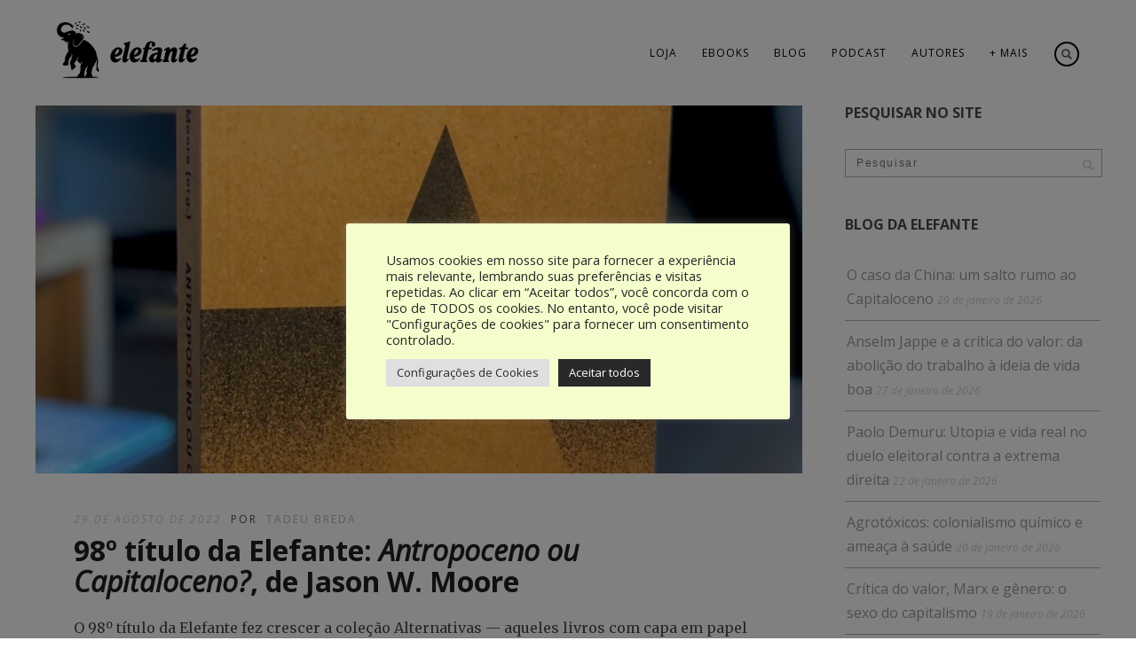

--- FILE ---
content_type: text/html; charset=UTF-8
request_url: https://editoraelefante.com.br/tag/alternativas-sistemicas/
body_size: 29524
content:
<!DOCTYPE html>
<html lang="pt-BR">
<head>
  <meta charset="UTF-8">
  <meta name="description" content="Editora Elefante - produção editorial independente">
  <meta name="keywords" content="antropologia, descolonização, feminismo, ecologia, direitos humanos, jornalismo, livreiros">
  <meta name="author" content="Tadeu Breda, Bianca Oliveira, Leonardo Garzaro, João Peres">
<meta http-equiv="Content-Type" content="text/html; charset=UTF-8" />
<title>Arquivos alternativas sistêmicas - Editora Elefante</title>
<meta name="facebook-domain-verification" content="y4vwcbl4tp73uepzaei9wld2o7sf7m" />	


<!-- Mobile Devices Viewport Resset-->
<meta name="viewport" content="width=device-width, initial-scale=1.0, maximum-scale=1">
<meta name="apple-mobile-web-app-capable" content="yes">
<!-- <meta name="viewport" content="initial-scale=1.0, user-scalable=1" /> -->
<!-- Keywords-->
<meta name="keywords" content="política, antropologia, quadrinhos, HQ, jornalismo, livro-reportagem, ensaio, poesia, editora, publicações independentes, esquerda, literatura, meio ambiente, indígenas, direitos humanos, reforma agrária, justiça, violência de Estado, América Latina, Brasil, movimentos sociais, ciências sociais, fotografia, arte, design gráfico, elefante" />


<link rel="alternate" type="application/rss+xml" title="Editora Elefante RSS" href="https://editoraelefante.com.br/feed/" />
<link rel="pingback" href="https://editoraelefante.com.br/xmlrpc.php" />

<!--[if lt IE 9]>
<script src="https://editoraelefante.com.br/wp-content/themes/thestory/js/html5shiv.js"></script>
<![endif]-->

<meta name='robots' content='index, follow, max-image-preview:large, max-snippet:-1, max-video-preview:-1' />
	<style>img:is([sizes="auto" i], [sizes^="auto," i]) { contain-intrinsic-size: 3000px 1500px }</style>
	
<!-- Google Tag Manager for WordPress by gtm4wp.com -->
<script data-cfasync="false" data-pagespeed-no-defer>
	var gtm4wp_datalayer_name = "dataLayer";
	var dataLayer = dataLayer || [];
	const gtm4wp_use_sku_instead = 0;
	const gtm4wp_currency = 'BRL';
	const gtm4wp_product_per_impression = 10;
	const gtm4wp_clear_ecommerce = false;
	const gtm4wp_datalayer_max_timeout = 2000;
</script>
<!-- End Google Tag Manager for WordPress by gtm4wp.com -->
	<!-- This site is optimized with the Yoast SEO plugin v26.6 - https://yoast.com/wordpress/plugins/seo/ -->
	<title>Arquivos alternativas sistêmicas - Editora Elefante</title>
	<link rel="canonical" href="https://editoraelefante.com.br/tag/alternativas-sistemicas/" />
	<meta property="og:locale" content="pt_BR" />
	<meta property="og:type" content="article" />
	<meta property="og:title" content="Arquivos alternativas sistêmicas - Editora Elefante" />
	<meta property="og:url" content="https://editoraelefante.com.br/tag/alternativas-sistemicas/" />
	<meta property="og:site_name" content="Editora Elefante" />
	<meta property="og:image" content="https://editoraelefante.com.br/wp-content/uploads/2023/03/novo_elefante-editora_logo.png" />
	<meta property="og:image:width" content="961" />
	<meta property="og:image:height" content="397" />
	<meta property="og:image:type" content="image/png" />
	<meta name="twitter:card" content="summary_large_image" />
	<meta name="twitter:site" content="@EditoraElefante" />
	<script type="application/ld+json" class="yoast-schema-graph">{"@context":"https://schema.org","@graph":[{"@type":"CollectionPage","@id":"https://editoraelefante.com.br/tag/alternativas-sistemicas/","url":"https://editoraelefante.com.br/tag/alternativas-sistemicas/","name":"Arquivos alternativas sistêmicas - Editora Elefante","isPartOf":{"@id":"https://editoraelefante.com.br/#website"},"primaryImageOfPage":{"@id":"https://editoraelefante.com.br/tag/alternativas-sistemicas/#primaryimage"},"image":{"@id":"https://editoraelefante.com.br/tag/alternativas-sistemicas/#primaryimage"},"thumbnailUrl":"https://editoraelefante.com.br/wp-content/uploads/2022/08/IMG-7809-scaled-e1660857455621.jpg","breadcrumb":{"@id":"https://editoraelefante.com.br/tag/alternativas-sistemicas/#breadcrumb"},"inLanguage":"pt-BR"},{"@type":"ImageObject","inLanguage":"pt-BR","@id":"https://editoraelefante.com.br/tag/alternativas-sistemicas/#primaryimage","url":"https://editoraelefante.com.br/wp-content/uploads/2022/08/IMG-7809-scaled-e1660857455621.jpg","contentUrl":"https://editoraelefante.com.br/wp-content/uploads/2022/08/IMG-7809-scaled-e1660857455621.jpg","width":1920,"height":960},{"@type":"BreadcrumbList","@id":"https://editoraelefante.com.br/tag/alternativas-sistemicas/#breadcrumb","itemListElement":[{"@type":"ListItem","position":1,"name":"Início","item":"https://editoraelefante.com.br/"},{"@type":"ListItem","position":2,"name":"alternativas sistêmicas"}]},{"@type":"WebSite","@id":"https://editoraelefante.com.br/#website","url":"https://editoraelefante.com.br/","name":"Editora Elefante","description":"Publicações independentes","publisher":{"@id":"https://editoraelefante.com.br/#organization"},"alternateName":"Editora Elefante","potentialAction":[{"@type":"SearchAction","target":{"@type":"EntryPoint","urlTemplate":"https://editoraelefante.com.br/?s={search_term_string}"},"query-input":{"@type":"PropertyValueSpecification","valueRequired":true,"valueName":"search_term_string"}}],"inLanguage":"pt-BR"},{"@type":"Organization","@id":"https://editoraelefante.com.br/#organization","name":"Editora Elefante","alternateName":"Editora Elefante","url":"https://editoraelefante.com.br/","logo":{"@type":"ImageObject","inLanguage":"pt-BR","@id":"https://editoraelefante.com.br/#/schema/logo/image/","url":"https://editoraelefante.com.br/wp-content/uploads/2025/10/cropped-icone.png","contentUrl":"https://editoraelefante.com.br/wp-content/uploads/2025/10/cropped-icone.png","width":512,"height":512,"caption":"Editora Elefante"},"image":{"@id":"https://editoraelefante.com.br/#/schema/logo/image/"},"sameAs":["https://www.facebook.com/EditoraElefante/","https://x.com/EditoraElefante","https://www.instagram.com/editoraelefante/"]}]}</script>
	<!-- / Yoast SEO plugin. -->


<script type='application/javascript'  id='pys-version-script'>console.log('PixelYourSite Free version 11.1.5.1');</script>
<link rel='dns-prefetch' href='//www.youtube.com' />
<link rel='dns-prefetch' href='//fonts.googleapis.com' />
<link rel='dns-prefetch' href='//www.googletagmanager.com' />
<link rel="alternate" type="application/rss+xml" title="Feed para Editora Elefante &raquo;" href="https://editoraelefante.com.br/feed/" />
<link rel="alternate" type="application/rss+xml" title="Feed de comentários para Editora Elefante &raquo;" href="https://editoraelefante.com.br/comments/feed/" />
<link rel="alternate" type="application/rss+xml" title="Feed de tag para Editora Elefante &raquo; alternativas sistêmicas" href="https://editoraelefante.com.br/tag/alternativas-sistemicas/feed/" />
<script type="text/javascript">
/* <![CDATA[ */
window._wpemojiSettings = {"baseUrl":"https:\/\/s.w.org\/images\/core\/emoji\/16.0.1\/72x72\/","ext":".png","svgUrl":"https:\/\/s.w.org\/images\/core\/emoji\/16.0.1\/svg\/","svgExt":".svg","source":{"concatemoji":"https:\/\/editoraelefante.com.br\/wp-includes\/js\/wp-emoji-release.min.js?ver=6.8.3"}};
/*! This file is auto-generated */
!function(s,n){var o,i,e;function c(e){try{var t={supportTests:e,timestamp:(new Date).valueOf()};sessionStorage.setItem(o,JSON.stringify(t))}catch(e){}}function p(e,t,n){e.clearRect(0,0,e.canvas.width,e.canvas.height),e.fillText(t,0,0);var t=new Uint32Array(e.getImageData(0,0,e.canvas.width,e.canvas.height).data),a=(e.clearRect(0,0,e.canvas.width,e.canvas.height),e.fillText(n,0,0),new Uint32Array(e.getImageData(0,0,e.canvas.width,e.canvas.height).data));return t.every(function(e,t){return e===a[t]})}function u(e,t){e.clearRect(0,0,e.canvas.width,e.canvas.height),e.fillText(t,0,0);for(var n=e.getImageData(16,16,1,1),a=0;a<n.data.length;a++)if(0!==n.data[a])return!1;return!0}function f(e,t,n,a){switch(t){case"flag":return n(e,"\ud83c\udff3\ufe0f\u200d\u26a7\ufe0f","\ud83c\udff3\ufe0f\u200b\u26a7\ufe0f")?!1:!n(e,"\ud83c\udde8\ud83c\uddf6","\ud83c\udde8\u200b\ud83c\uddf6")&&!n(e,"\ud83c\udff4\udb40\udc67\udb40\udc62\udb40\udc65\udb40\udc6e\udb40\udc67\udb40\udc7f","\ud83c\udff4\u200b\udb40\udc67\u200b\udb40\udc62\u200b\udb40\udc65\u200b\udb40\udc6e\u200b\udb40\udc67\u200b\udb40\udc7f");case"emoji":return!a(e,"\ud83e\udedf")}return!1}function g(e,t,n,a){var r="undefined"!=typeof WorkerGlobalScope&&self instanceof WorkerGlobalScope?new OffscreenCanvas(300,150):s.createElement("canvas"),o=r.getContext("2d",{willReadFrequently:!0}),i=(o.textBaseline="top",o.font="600 32px Arial",{});return e.forEach(function(e){i[e]=t(o,e,n,a)}),i}function t(e){var t=s.createElement("script");t.src=e,t.defer=!0,s.head.appendChild(t)}"undefined"!=typeof Promise&&(o="wpEmojiSettingsSupports",i=["flag","emoji"],n.supports={everything:!0,everythingExceptFlag:!0},e=new Promise(function(e){s.addEventListener("DOMContentLoaded",e,{once:!0})}),new Promise(function(t){var n=function(){try{var e=JSON.parse(sessionStorage.getItem(o));if("object"==typeof e&&"number"==typeof e.timestamp&&(new Date).valueOf()<e.timestamp+604800&&"object"==typeof e.supportTests)return e.supportTests}catch(e){}return null}();if(!n){if("undefined"!=typeof Worker&&"undefined"!=typeof OffscreenCanvas&&"undefined"!=typeof URL&&URL.createObjectURL&&"undefined"!=typeof Blob)try{var e="postMessage("+g.toString()+"("+[JSON.stringify(i),f.toString(),p.toString(),u.toString()].join(",")+"));",a=new Blob([e],{type:"text/javascript"}),r=new Worker(URL.createObjectURL(a),{name:"wpTestEmojiSupports"});return void(r.onmessage=function(e){c(n=e.data),r.terminate(),t(n)})}catch(e){}c(n=g(i,f,p,u))}t(n)}).then(function(e){for(var t in e)n.supports[t]=e[t],n.supports.everything=n.supports.everything&&n.supports[t],"flag"!==t&&(n.supports.everythingExceptFlag=n.supports.everythingExceptFlag&&n.supports[t]);n.supports.everythingExceptFlag=n.supports.everythingExceptFlag&&!n.supports.flag,n.DOMReady=!1,n.readyCallback=function(){n.DOMReady=!0}}).then(function(){return e}).then(function(){var e;n.supports.everything||(n.readyCallback(),(e=n.source||{}).concatemoji?t(e.concatemoji):e.wpemoji&&e.twemoji&&(t(e.twemoji),t(e.wpemoji)))}))}((window,document),window._wpemojiSettings);
/* ]]> */
</script>
<link rel='stylesheet' id='font-awesome-css' href='https://editoraelefante.com.br/wp-content/plugins/advanced-product-labels-for-woocommerce/berocket/assets/css/font-awesome.min.css?ver=6.8.3' type='text/css' media='all' />
<link rel='stylesheet' id='berocket_products_label_style-css' href='https://editoraelefante.com.br/wp-content/plugins/advanced-product-labels-for-woocommerce/css/frontend.css?ver=3.3.3.1' type='text/css' media='all' />
<style id='berocket_products_label_style-inline-css' type='text/css'>

        .berocket_better_labels:before,
        .berocket_better_labels:after {
            clear: both;
            content: " ";
            display: block;
        }
        .berocket_better_labels.berocket_better_labels_image {
            position: absolute!important;
            top: 0px!important;
            bottom: 0px!important;
            left: 0px!important;
            right: 0px!important;
            pointer-events: none;
        }
        .berocket_better_labels.berocket_better_labels_image * {
            pointer-events: none;
        }
        .berocket_better_labels.berocket_better_labels_image img,
        .berocket_better_labels.berocket_better_labels_image .fa,
        .berocket_better_labels.berocket_better_labels_image .berocket_color_label,
        .berocket_better_labels.berocket_better_labels_image .berocket_image_background,
        .berocket_better_labels .berocket_better_labels_line .br_alabel,
        .berocket_better_labels .berocket_better_labels_line .br_alabel span {
            pointer-events: all;
        }
        .berocket_better_labels .berocket_color_label,
        .br_alabel .berocket_color_label {
            width: 100%;
            height: 100%;
            display: block;
        }
        .berocket_better_labels .berocket_better_labels_position_left {
            text-align:left;
            float: left;
            clear: left;
        }
        .berocket_better_labels .berocket_better_labels_position_center {
            text-align:center;
        }
        .berocket_better_labels .berocket_better_labels_position_right {
            text-align:right;
            float: right;
            clear: right;
        }
        .berocket_better_labels.berocket_better_labels_label {
            clear: both
        }
        .berocket_better_labels .berocket_better_labels_line {
            line-height: 1px;
        }
        .berocket_better_labels.berocket_better_labels_label .berocket_better_labels_line {
            clear: none;
        }
        .berocket_better_labels .berocket_better_labels_position_left .berocket_better_labels_line {
            clear: left;
        }
        .berocket_better_labels .berocket_better_labels_position_right .berocket_better_labels_line {
            clear: right;
        }
        .berocket_better_labels .berocket_better_labels_line .br_alabel {
            display: inline-block;
            position: relative;
            top: 0!important;
            left: 0!important;
            right: 0!important;
            line-height: 1px;
        }.berocket_better_labels .berocket_better_labels_position {
                display: flex;
                flex-direction: column;
            }
            .berocket_better_labels .berocket_better_labels_position.berocket_better_labels_position_left {
                align-items: start;
            }
            .berocket_better_labels .berocket_better_labels_position.berocket_better_labels_position_right {
                align-items: end;
            }
            .rtl .berocket_better_labels .berocket_better_labels_position.berocket_better_labels_position_left {
                align-items: end;
            }
            .rtl .berocket_better_labels .berocket_better_labels_position.berocket_better_labels_position_right {
                align-items: start;
            }
            .berocket_better_labels .berocket_better_labels_position.berocket_better_labels_position_center {
                align-items: center;
            }
            .berocket_better_labels .berocket_better_labels_position .berocket_better_labels_inline {
                display: flex;
                align-items: start;
            }
</style>
<link rel='stylesheet' id='sdm-styles-css' href='https://editoraelefante.com.br/wp-content/plugins/simple-download-monitor/css/sdm_wp_styles.css?ver=6.8.3' type='text/css' media='all' />
<link rel='stylesheet' id='sgr-css' href='https://editoraelefante.com.br/wp-content/plugins/simple-google-recaptcha/sgr.css?ver=1748968737' type='text/css' media='all' />
<style id='wp-emoji-styles-inline-css' type='text/css'>

	img.wp-smiley, img.emoji {
		display: inline !important;
		border: none !important;
		box-shadow: none !important;
		height: 1em !important;
		width: 1em !important;
		margin: 0 0.07em !important;
		vertical-align: -0.1em !important;
		background: none !important;
		padding: 0 !important;
	}
</style>
<link rel='stylesheet' id='wp-block-library-css' href='https://editoraelefante.com.br/wp-includes/css/dist/block-library/style.min.css?ver=6.8.3' type='text/css' media='all' />
<style id='classic-theme-styles-inline-css' type='text/css'>
/*! This file is auto-generated */
.wp-block-button__link{color:#fff;background-color:#32373c;border-radius:9999px;box-shadow:none;text-decoration:none;padding:calc(.667em + 2px) calc(1.333em + 2px);font-size:1.125em}.wp-block-file__button{background:#32373c;color:#fff;text-decoration:none}
</style>
<style id='global-styles-inline-css' type='text/css'>
:root{--wp--preset--aspect-ratio--square: 1;--wp--preset--aspect-ratio--4-3: 4/3;--wp--preset--aspect-ratio--3-4: 3/4;--wp--preset--aspect-ratio--3-2: 3/2;--wp--preset--aspect-ratio--2-3: 2/3;--wp--preset--aspect-ratio--16-9: 16/9;--wp--preset--aspect-ratio--9-16: 9/16;--wp--preset--color--black: #000000;--wp--preset--color--cyan-bluish-gray: #abb8c3;--wp--preset--color--white: #ffffff;--wp--preset--color--pale-pink: #f78da7;--wp--preset--color--vivid-red: #cf2e2e;--wp--preset--color--luminous-vivid-orange: #ff6900;--wp--preset--color--luminous-vivid-amber: #fcb900;--wp--preset--color--light-green-cyan: #7bdcb5;--wp--preset--color--vivid-green-cyan: #00d084;--wp--preset--color--pale-cyan-blue: #8ed1fc;--wp--preset--color--vivid-cyan-blue: #0693e3;--wp--preset--color--vivid-purple: #9b51e0;--wp--preset--gradient--vivid-cyan-blue-to-vivid-purple: linear-gradient(135deg,rgba(6,147,227,1) 0%,rgb(155,81,224) 100%);--wp--preset--gradient--light-green-cyan-to-vivid-green-cyan: linear-gradient(135deg,rgb(122,220,180) 0%,rgb(0,208,130) 100%);--wp--preset--gradient--luminous-vivid-amber-to-luminous-vivid-orange: linear-gradient(135deg,rgba(252,185,0,1) 0%,rgba(255,105,0,1) 100%);--wp--preset--gradient--luminous-vivid-orange-to-vivid-red: linear-gradient(135deg,rgba(255,105,0,1) 0%,rgb(207,46,46) 100%);--wp--preset--gradient--very-light-gray-to-cyan-bluish-gray: linear-gradient(135deg,rgb(238,238,238) 0%,rgb(169,184,195) 100%);--wp--preset--gradient--cool-to-warm-spectrum: linear-gradient(135deg,rgb(74,234,220) 0%,rgb(151,120,209) 20%,rgb(207,42,186) 40%,rgb(238,44,130) 60%,rgb(251,105,98) 80%,rgb(254,248,76) 100%);--wp--preset--gradient--blush-light-purple: linear-gradient(135deg,rgb(255,206,236) 0%,rgb(152,150,240) 100%);--wp--preset--gradient--blush-bordeaux: linear-gradient(135deg,rgb(254,205,165) 0%,rgb(254,45,45) 50%,rgb(107,0,62) 100%);--wp--preset--gradient--luminous-dusk: linear-gradient(135deg,rgb(255,203,112) 0%,rgb(199,81,192) 50%,rgb(65,88,208) 100%);--wp--preset--gradient--pale-ocean: linear-gradient(135deg,rgb(255,245,203) 0%,rgb(182,227,212) 50%,rgb(51,167,181) 100%);--wp--preset--gradient--electric-grass: linear-gradient(135deg,rgb(202,248,128) 0%,rgb(113,206,126) 100%);--wp--preset--gradient--midnight: linear-gradient(135deg,rgb(2,3,129) 0%,rgb(40,116,252) 100%);--wp--preset--font-size--small: 13px;--wp--preset--font-size--medium: 20px;--wp--preset--font-size--large: 36px;--wp--preset--font-size--x-large: 42px;--wp--preset--spacing--20: 0.44rem;--wp--preset--spacing--30: 0.67rem;--wp--preset--spacing--40: 1rem;--wp--preset--spacing--50: 1.5rem;--wp--preset--spacing--60: 2.25rem;--wp--preset--spacing--70: 3.38rem;--wp--preset--spacing--80: 5.06rem;--wp--preset--shadow--natural: 6px 6px 9px rgba(0, 0, 0, 0.2);--wp--preset--shadow--deep: 12px 12px 50px rgba(0, 0, 0, 0.4);--wp--preset--shadow--sharp: 6px 6px 0px rgba(0, 0, 0, 0.2);--wp--preset--shadow--outlined: 6px 6px 0px -3px rgba(255, 255, 255, 1), 6px 6px rgba(0, 0, 0, 1);--wp--preset--shadow--crisp: 6px 6px 0px rgba(0, 0, 0, 1);}:where(.is-layout-flex){gap: 0.5em;}:where(.is-layout-grid){gap: 0.5em;}body .is-layout-flex{display: flex;}.is-layout-flex{flex-wrap: wrap;align-items: center;}.is-layout-flex > :is(*, div){margin: 0;}body .is-layout-grid{display: grid;}.is-layout-grid > :is(*, div){margin: 0;}:where(.wp-block-columns.is-layout-flex){gap: 2em;}:where(.wp-block-columns.is-layout-grid){gap: 2em;}:where(.wp-block-post-template.is-layout-flex){gap: 1.25em;}:where(.wp-block-post-template.is-layout-grid){gap: 1.25em;}.has-black-color{color: var(--wp--preset--color--black) !important;}.has-cyan-bluish-gray-color{color: var(--wp--preset--color--cyan-bluish-gray) !important;}.has-white-color{color: var(--wp--preset--color--white) !important;}.has-pale-pink-color{color: var(--wp--preset--color--pale-pink) !important;}.has-vivid-red-color{color: var(--wp--preset--color--vivid-red) !important;}.has-luminous-vivid-orange-color{color: var(--wp--preset--color--luminous-vivid-orange) !important;}.has-luminous-vivid-amber-color{color: var(--wp--preset--color--luminous-vivid-amber) !important;}.has-light-green-cyan-color{color: var(--wp--preset--color--light-green-cyan) !important;}.has-vivid-green-cyan-color{color: var(--wp--preset--color--vivid-green-cyan) !important;}.has-pale-cyan-blue-color{color: var(--wp--preset--color--pale-cyan-blue) !important;}.has-vivid-cyan-blue-color{color: var(--wp--preset--color--vivid-cyan-blue) !important;}.has-vivid-purple-color{color: var(--wp--preset--color--vivid-purple) !important;}.has-black-background-color{background-color: var(--wp--preset--color--black) !important;}.has-cyan-bluish-gray-background-color{background-color: var(--wp--preset--color--cyan-bluish-gray) !important;}.has-white-background-color{background-color: var(--wp--preset--color--white) !important;}.has-pale-pink-background-color{background-color: var(--wp--preset--color--pale-pink) !important;}.has-vivid-red-background-color{background-color: var(--wp--preset--color--vivid-red) !important;}.has-luminous-vivid-orange-background-color{background-color: var(--wp--preset--color--luminous-vivid-orange) !important;}.has-luminous-vivid-amber-background-color{background-color: var(--wp--preset--color--luminous-vivid-amber) !important;}.has-light-green-cyan-background-color{background-color: var(--wp--preset--color--light-green-cyan) !important;}.has-vivid-green-cyan-background-color{background-color: var(--wp--preset--color--vivid-green-cyan) !important;}.has-pale-cyan-blue-background-color{background-color: var(--wp--preset--color--pale-cyan-blue) !important;}.has-vivid-cyan-blue-background-color{background-color: var(--wp--preset--color--vivid-cyan-blue) !important;}.has-vivid-purple-background-color{background-color: var(--wp--preset--color--vivid-purple) !important;}.has-black-border-color{border-color: var(--wp--preset--color--black) !important;}.has-cyan-bluish-gray-border-color{border-color: var(--wp--preset--color--cyan-bluish-gray) !important;}.has-white-border-color{border-color: var(--wp--preset--color--white) !important;}.has-pale-pink-border-color{border-color: var(--wp--preset--color--pale-pink) !important;}.has-vivid-red-border-color{border-color: var(--wp--preset--color--vivid-red) !important;}.has-luminous-vivid-orange-border-color{border-color: var(--wp--preset--color--luminous-vivid-orange) !important;}.has-luminous-vivid-amber-border-color{border-color: var(--wp--preset--color--luminous-vivid-amber) !important;}.has-light-green-cyan-border-color{border-color: var(--wp--preset--color--light-green-cyan) !important;}.has-vivid-green-cyan-border-color{border-color: var(--wp--preset--color--vivid-green-cyan) !important;}.has-pale-cyan-blue-border-color{border-color: var(--wp--preset--color--pale-cyan-blue) !important;}.has-vivid-cyan-blue-border-color{border-color: var(--wp--preset--color--vivid-cyan-blue) !important;}.has-vivid-purple-border-color{border-color: var(--wp--preset--color--vivid-purple) !important;}.has-vivid-cyan-blue-to-vivid-purple-gradient-background{background: var(--wp--preset--gradient--vivid-cyan-blue-to-vivid-purple) !important;}.has-light-green-cyan-to-vivid-green-cyan-gradient-background{background: var(--wp--preset--gradient--light-green-cyan-to-vivid-green-cyan) !important;}.has-luminous-vivid-amber-to-luminous-vivid-orange-gradient-background{background: var(--wp--preset--gradient--luminous-vivid-amber-to-luminous-vivid-orange) !important;}.has-luminous-vivid-orange-to-vivid-red-gradient-background{background: var(--wp--preset--gradient--luminous-vivid-orange-to-vivid-red) !important;}.has-very-light-gray-to-cyan-bluish-gray-gradient-background{background: var(--wp--preset--gradient--very-light-gray-to-cyan-bluish-gray) !important;}.has-cool-to-warm-spectrum-gradient-background{background: var(--wp--preset--gradient--cool-to-warm-spectrum) !important;}.has-blush-light-purple-gradient-background{background: var(--wp--preset--gradient--blush-light-purple) !important;}.has-blush-bordeaux-gradient-background{background: var(--wp--preset--gradient--blush-bordeaux) !important;}.has-luminous-dusk-gradient-background{background: var(--wp--preset--gradient--luminous-dusk) !important;}.has-pale-ocean-gradient-background{background: var(--wp--preset--gradient--pale-ocean) !important;}.has-electric-grass-gradient-background{background: var(--wp--preset--gradient--electric-grass) !important;}.has-midnight-gradient-background{background: var(--wp--preset--gradient--midnight) !important;}.has-small-font-size{font-size: var(--wp--preset--font-size--small) !important;}.has-medium-font-size{font-size: var(--wp--preset--font-size--medium) !important;}.has-large-font-size{font-size: var(--wp--preset--font-size--large) !important;}.has-x-large-font-size{font-size: var(--wp--preset--font-size--x-large) !important;}
:where(.wp-block-post-template.is-layout-flex){gap: 1.25em;}:where(.wp-block-post-template.is-layout-grid){gap: 1.25em;}
:where(.wp-block-columns.is-layout-flex){gap: 2em;}:where(.wp-block-columns.is-layout-grid){gap: 2em;}
:root :where(.wp-block-pullquote){font-size: 1.5em;line-height: 1.6;}
</style>
<link rel='stylesheet' id='cookie-law-info-css' href='https://editoraelefante.com.br/wp-content/plugins/cookie-law-info/legacy/public/css/cookie-law-info-public.css?ver=3.3.9' type='text/css' media='all' />
<link rel='stylesheet' id='cookie-law-info-gdpr-css' href='https://editoraelefante.com.br/wp-content/plugins/cookie-law-info/legacy/public/css/cookie-law-info-gdpr.css?ver=3.3.9' type='text/css' media='all' />
<link rel='stylesheet' id='woocommerce-layout-css' href='https://editoraelefante.com.br/wp-content/plugins/woocommerce/assets/css/woocommerce-layout.css?ver=10.4.3' type='text/css' media='all' />
<link rel='stylesheet' id='woocommerce-smallscreen-css' href='https://editoraelefante.com.br/wp-content/plugins/woocommerce/assets/css/woocommerce-smallscreen.css?ver=10.4.3' type='text/css' media='only screen and (max-width: 768px)' />
<style id='woocommerce-inline-inline-css' type='text/css'>
.woocommerce form .form-row .required { visibility: visible; }
</style>
<link rel='stylesheet' id='wt-woocommerce-related-products-css' href='https://editoraelefante.com.br/wp-content/plugins/wt-woocommerce-related-products/public/css/custom-related-products-public.css?ver=1.7.6' type='text/css' media='all' />
<link rel='stylesheet' id='mc4wp-form-basic-css' href='https://editoraelefante.com.br/wp-content/plugins/mailchimp-for-wp/assets/css/form-basic.css?ver=4.10.9' type='text/css' media='all' />
<link rel='stylesheet' id='pexeto-font-0-css' href='https://fonts.googleapis.com/css?family=Open+Sans%3A400%2C300%2C400italic%2C700&#038;ver=6.8.3' type='text/css' media='all' />
<link rel='stylesheet' id='pexeto-font-1-css' href='https://fonts.googleapis.com/css2?family=Merriweather%3Aital%2Cwght%400%2C400%3B0%2C700%3B1%2C400&#038;display=swap&#038;ver=6.8.3' type='text/css' media='all' />
<link rel='stylesheet' id='pexeto-pretty-photo-css' href='https://editoraelefante.com.br/wp-content/themes/thestory/css/prettyPhoto.css?ver=1.9.14' type='text/css' media='all' />
<link rel='stylesheet' id='pexeto-woocommerce-css' href='https://editoraelefante.com.br/wp-content/themes/thestory/css/woocommerce.css?ver=1.9.14' type='text/css' media='all' />
<link rel='stylesheet' id='pexeto-stylesheet-css' href='https://editoraelefante.com.br/wp-content/themes/thestory-child/style.css?ver=1.9.14' type='text/css' media='all' />
<style id='pexeto-stylesheet-inline-css' type='text/css'>
button, .button , input[type="submit"], input[type="button"], 
								#submit, .left-arrow:hover,.right-arrow:hover, .ps-left-arrow:hover, 
								.ps-right-arrow:hover, .cs-arrows:hover,.nivo-nextNav:hover, .nivo-prevNav:hover,
								.scroll-to-top:hover, .services-icon .img-container, .services-thumbnail h3:after,
								.pg-pagination a.current, .pg-pagination a:hover, #content-container .wp-pagenavi span.current, 
								#content-container .wp-pagenavi a:hover, #blog-pagination a:hover,
								.pg-item h2:after, .pc-item h2:after, .ps-icon, .ps-left-arrow:hover, .ps-right-arrow:hover,
								.pc-next:hover, .pc-prev:hover, .pc-wrapper .icon-circle, .pg-item .icon-circle, .qg-img .icon-circle,
								.ts-arrow:hover, .section-light .section-title:before, .section-light2 .section-title:after,
								.section-light-bg .section-title:after, .section-dark .section-title:after,
								.woocommerce .widget_price_filter .ui-slider .ui-slider-range,
								.woocommerce-page .widget_price_filter .ui-slider .ui-slider-range, 
								.controlArrow.prev:hover,.controlArrow.next:hover, .pex-woo-cart-num,
								.woocommerce span.onsale, .woocommerce-page span.onsale.woocommerce nav.woocommerce-pagination ul li span.current, .woocommerce-page nav.woocommerce-pagination ul li span.current,
								.woocommerce #content nav.woocommerce-pagination ul li span.current, .woocommerce-page #content nav.woocommerce-pagination ul li span.current,
								.woocommerce #content nav.woocommerce-pagination ul li span.current, .woocommerce-page #content nav.woocommerce-pagination ul li span.current,
								.woocommerce nav.woocommerce-pagination ul li a:hover, .woocommerce-page nav.woocommerce-pagination ul li a:hover,
								.woocommerce #content nav.woocommerce-pagination ul li a:hover, .woocommerce-page #content nav.woocommerce-pagination ul li a:hover,
								.woocommerce nav.woocommerce-pagination ul li a:focus, .woocommerce-page nav.woocommerce-pagination ul li a:focus,
								.woocommerce #content nav.woocommerce-pagination ul li a:focus, .woocommerce-page #content nav.woocommerce-pagination ul li a:focus,
								.pt-highlight .pt-title{background-color:#9d9995;}a, a:hover, .post-info a:hover, .read-more, .footer-widgets a:hover, .comment-info .reply,
								.comment-info .reply a, .comment-info, .post-title a:hover, .post-tags a, .format-aside aside a:hover,
								.testimonials-details a, .lp-title a:hover, .woocommerce .star-rating, .woocommerce-page .star-rating,
								.woocommerce .star-rating:before, .woocommerce-page .star-rating:before, .tabs .current a,
								#wp-calendar tbody td a, .widget_nav_menu li.current-menu-item > a, .archive-page a:hover, .woocommerce-MyAccount-navigation li.is-active a{color:#9d9995;}.accordion-title.current, .read-more, .bypostauthor, .sticky,
								.pg-cat-filter a.current{border-color:#9d9995;}.pg-element-loading .icon-circle:after{border-top-color:#9d9995;}body, .page-wrapper, #sidebar input[type="text"], 
									#sidebar input[type="password"], #sidebar textarea, .comment-respond input[type="text"],
									 .comment-respond textarea{background-color:#ffffff;}body.boxed-layout{background-color:#f3fecc;}.header-wrapper, .pg-navigation, .mobile.page-template-template-fullscreen-slider-php #header, .mobile.page-template-template-fullscreen-slider-php .header-wrapper{background-color:#ffffff;}.page-title h1, #menu>ul>li>a, #menu>div>ul>li>a, .page-subtitle, 
								.icon-basket:before, .pex-woo-cart-btn:before, .pg-cat-filter a,
								.ps-nav-text, .ps-back-text, .mob-nav-btn, .pg-filter-btn{color:#000000;}.page-title h1:after, .nav-menu > ul > li > a:after, 
								.nav-menu > div.menu-ul > ul > li > a:after, .ps-new-loading span{background-color:#000000;}.dark-header #header{background-color:rgba(255,255,255,0.7);}.fixed-header-scroll #header{background-color:rgba(255,255,255,0.95);}.nav-menu li.mega-menu-item > ul, .nav-menu ul ul li{background-color:#ffffff;}.mob-nav-menu{background-color:rgba(255,255,255,0.96);}.nav-menu ul ul li a, .nav-menu ul .current-menu-item ul a,
							.nav-menu li:hover ul a, .nav-menu .current-menu-parent ul a, .nav-menu .current-menu-ancestor ul a,
							.nav-menu ul ul li:hover a, .nav-menu .mega-menu-item > ul > li > a:hover, .mob-nav-menu ul li a,
							.mob-nav-arrow{color:#000000;}#footer, #footer input[type=text], #footer input[type=password], 
								#footer textarea, #footer input[type=search]{background-color:#fafafa;}#footer, .footer-box, #footer .footer-widgets .lp-post-info a,
							.footer-box ul li a, .footer-box ul li a:hover, .footer-widgets .lp-title a,
							#footer input[type=text], #footer input[type=password], 
								#footer textarea, #footer input[type=search], .footer-widgets a{color:#707070;}.footer-box .title{color:#707070;}#footer-cta{background-color:#d7dae0;}.footer-bottom{background-color:#1f1f1f;}.copyrights, .footer-nav li a{color:#707070;}.content, .services-title-box, .post, .tabs .current a, .page-template-template-full-custom-php .page-wrapper,
								.content-box, .avatar, .comment-box, .search-results .post-content,
								.pg-info, .ps-wrapper, .content input[type="text"], .post-info, .comment-date,
								.content input[type="password"], .content textarea, .contact-captcha-container,
								.pg-categories, .pg-pagination a, #content-container .wp-pagenavi a, 
								#content-container .wp-pagenavi span, #blog-pagination a, .woocommerce-page #content-container a.button.add_to_cart_button:before,
								.ps-categories, .archive-page a, .woocommerce-MyAccount-navigation li a{color:#4f4a46;}.woocommerce #content-container a.button.add_to_cart_button, .woocommerce-page #content-container a.button.add_to_cart_button{border-color:#4f4a46;}.content h1,.content h2,.content h3,.content h4,.content h5,
							.content h6, h1.page-heading, .post h1, 
							h2.post-title a, .content-box h2, #portfolio-categories ul li,
							.item-desc h4 a, .item-desc h4, .content table th, 
							.post-title, .archive-page h2, .page-heading, .ps-title,
							.tabs a {color:#1f1f1f;}.tabs-container > ul li a, .accordion-title, .recaptcha-input-wrap,
								.post-tags a, .ps-loading, .woocommerce #payment, .woocommerce-page #payment,
								.pt-price-box, .pexeto-related-posts .rp-no-header{background-color:#ebffb7;}.widget_nav_menu ul ul, .widget_categories ul ul, .widget_nav_menu ul ul li, 
								.widget_categories ul ul li, .archive-page ul, #not-found h1, .tabs-container > ul li a{border-color:#ebffb7;}#not-found h1{color:#ebffb7;}.sidebar, .sidebar a, .widget_categories li a, .widget_nav_menu li a, 
								.widget_archive li a, .widget_links li a, .widget_recent_entries li a, 
								.widget_links li a, .widget_pages li a, .widget_recent_entries li a, 
								.recentcomments, .widget_meta li a, .sidebar input[type=text], .sidebar input[type=password], 
								.sidebar textarea, .sidebar input[type=search], .sidebar-box .recentcomments a,
								.comment-form, .comment-form input[type=text], .comment-form textarea,
								.pg-cat-filter a, .pg-cat-filter a.current, .pg-cat-filter li:after,
								.ps-nav-text, .ps-icon, .product-categories li a, .woocommerce ul.cart_list li a, .woocommerce-page ul.cart_list li a, 
								.woocommerce ul.product_list_widget li a, .woocommerce-page ul.product_list_widget li a,
								.woocommerce .woocommerce-result-count, .woocommerce-page .woocommerce-result-count{color:#9d9995;}.sidebar h1,.sidebar h2,.sidebar h3,.sidebar h4,.sidebar h5,
								.sidebar h6, .sidebar h1 a,.sidebar h2 a,.sidebar h3 a,.sidebar h4 a,.sidebar h5 a,
								.sidebar h6 a, .sidebar-post-wrapper h6 a, #comments h3, #portfolio-slider .pc-header h4,
								#comments h4, #portfolio-gallery .pc-header h4, .tax-product_cat.woocommerce .content-box>h1,
								.tax-product_tag.woocommerce .content-box>h1{color:#4f4a46;}.sidebar blockquote, .sidebar input[type=text], .sidebar input[type=password], 
								.sidebar textarea, .sidebar input[type=search], .sidebar table th, .sidebar table tr,
								.sidebar table thead, .sidebar .table-bordered, .lp-wrapper, .widget_categories li, 
								.widget_nav_menu li, .widget_archive li, .widget_links li, .widget_recent_entries li, 
								.widget_pages li, #recentcomments li, .widget_meta li, .widget_rss li,
								.comment-form input[type=text], .comment-form textarea, .comments-titile, #reply-title,
								#portfolio-slider .pc-header, #wp-calendar caption, #portfolio-gallery .pc-header,
								.widget_nav_menu ul ul li, .widget_categories ul ul li, .widget_nav_menu ul ul, 
								.widget_categories ul ul, .sidebar .product-categories li,  .sidebar ul.product_list_widget li{border-color:#afafaf;}#logo-container img{width:160px; }body{font-size:16px;}body, #footer, .sidebar-box, .services-box, .ps-content, .page-masonry .post, .services-title-box{font-size:16px;}.pg-item h2, .ps-title, #content-container .pc-item h2{font-size:18px;font-weight:bold;font-style:italic;}.page-title-wrapper{min-height:100px; height:100px;}.large-header .page-title-wrapper{min-height:200px; height:200px;}.content-slider{padding-top:50px; padding-bottom:36px;}@media screen and (max-width: 1000px){.content-slider{padding-top:100px; padding-bottom:75px;}}
</style>
<!--[if lte IE 8]>
<link rel='stylesheet' id='pexeto-ie8-css' href='https://editoraelefante.com.br/wp-content/themes/thestory/css/style_ie8.css?ver=1.9.14' type='text/css' media='all' />
<![endif]-->
<link rel='stylesheet' id='cwginstock_frontend_css-css' href='https://editoraelefante.com.br/wp-content/plugins/back-in-stock-notifier-for-woocommerce/assets/css/frontend.min.css?ver=6.2.4' type='text/css' media='' />
<style id='cwginstock_frontend_css-inline-css' type='text/css'>
.products .outofstock .button {display: none; }
</style>
<link rel='stylesheet' id='cwginstock_bootstrap-css' href='https://editoraelefante.com.br/wp-content/plugins/back-in-stock-notifier-for-woocommerce/assets/css/bootstrap.min.css?ver=6.2.4' type='text/css' media='' />
<!--n2css--><!--n2js--><script type="text/javascript" id="jquery-core-js-extra">
/* <![CDATA[ */
var pysFacebookRest = {"restApiUrl":"https:\/\/editoraelefante.com.br\/wp-json\/pys-facebook\/v1\/event","debug":""};
/* ]]> */
</script>
<script type="text/javascript" src="https://editoraelefante.com.br/wp-includes/js/jquery/jquery.min.js?ver=3.7.1" id="jquery-core-js"></script>
<script type="text/javascript" src="https://editoraelefante.com.br/wp-includes/js/jquery/jquery-migrate.min.js?ver=3.4.1" id="jquery-migrate-js"></script>
<script type="text/javascript" id="sgr-js-extra">
/* <![CDATA[ */
var sgr = {"sgr_site_key":"6LdJTEEaAAAAACMzfjoHzg-DEudBBCW6FDhIaAij"};
/* ]]> */
</script>
<script type="text/javascript" src="https://editoraelefante.com.br/wp-content/plugins/simple-google-recaptcha/sgr.js?ver=1748968737" id="sgr-js"></script>
<script type="text/javascript" id="cookie-law-info-js-extra">
/* <![CDATA[ */
var Cli_Data = {"nn_cookie_ids":[],"cookielist":[],"non_necessary_cookies":[],"ccpaEnabled":"","ccpaRegionBased":"","ccpaBarEnabled":"","strictlyEnabled":["necessary","obligatoire"],"ccpaType":"gdpr","js_blocking":"1","custom_integration":"","triggerDomRefresh":"","secure_cookies":""};
var cli_cookiebar_settings = {"animate_speed_hide":"500","animate_speed_show":"500","background":"#f3fecc","border":"#b1a6a6c2","border_on":"","button_1_button_colour":"#292929","button_1_button_hover":"#212121","button_1_link_colour":"#fff","button_1_as_button":"1","button_1_new_win":"","button_2_button_colour":"#333","button_2_button_hover":"#292929","button_2_link_colour":"#ed8989","button_2_as_button":"","button_2_hidebar":"","button_3_button_colour":"#ed8989","button_3_button_hover":"#be6e6e","button_3_link_colour":"#292929","button_3_as_button":"1","button_3_new_win":"","button_4_button_colour":"#dedfe0","button_4_button_hover":"#b2b2b3","button_4_link_colour":"#292929","button_4_as_button":"1","button_7_button_colour":"#292929","button_7_button_hover":"#212121","button_7_link_colour":"#fff","button_7_as_button":"1","button_7_new_win":"","font_family":"inherit","header_fix":"","notify_animate_hide":"1","notify_animate_show":"","notify_div_id":"#cookie-law-info-bar","notify_position_horizontal":"right","notify_position_vertical":"bottom","scroll_close":"","scroll_close_reload":"","accept_close_reload":"","reject_close_reload":"","showagain_tab":"","showagain_background":"#fff","showagain_border":"#000","showagain_div_id":"#cookie-law-info-again","showagain_x_position":"100px","text":"#292929","show_once_yn":"","show_once":"10000","logging_on":"","as_popup":"","popup_overlay":"1","bar_heading_text":"","cookie_bar_as":"popup","popup_showagain_position":"bottom-right","widget_position":"left"};
var log_object = {"ajax_url":"https:\/\/editoraelefante.com.br\/wp-admin\/admin-ajax.php"};
/* ]]> */
</script>
<script type="text/javascript" src="https://editoraelefante.com.br/wp-content/plugins/cookie-law-info/legacy/public/js/cookie-law-info-public.js?ver=3.3.9" id="cookie-law-info-js"></script>
<script type="text/javascript" id="sdm-scripts-js-extra">
/* <![CDATA[ */
var sdm_ajax_script = {"ajaxurl":"https:\/\/editoraelefante.com.br\/wp-admin\/admin-ajax.php"};
/* ]]> */
</script>
<script type="text/javascript" src="https://editoraelefante.com.br/wp-content/plugins/simple-download-monitor/js/sdm_wp_scripts.js?ver=6.8.3" id="sdm-scripts-js"></script>
<script type="text/javascript" src="https://editoraelefante.com.br/wp-content/plugins/woocommerce/assets/js/jquery-blockui/jquery.blockUI.min.js?ver=2.7.0-wc.10.4.3" id="wc-jquery-blockui-js" data-wp-strategy="defer"></script>
<script type="text/javascript" id="wc-add-to-cart-js-extra">
/* <![CDATA[ */
var wc_add_to_cart_params = {"ajax_url":"\/wp-admin\/admin-ajax.php","wc_ajax_url":"\/?wc-ajax=%%endpoint%%","i18n_view_cart":"Ver carrinho","cart_url":"https:\/\/editoraelefante.com.br\/carrinho\/","is_cart":"","cart_redirect_after_add":"no"};
/* ]]> */
</script>
<script type="text/javascript" src="https://editoraelefante.com.br/wp-content/plugins/woocommerce/assets/js/frontend/add-to-cart.min.js?ver=10.4.3" id="wc-add-to-cart-js" defer="defer" data-wp-strategy="defer"></script>
<script type="text/javascript" src="https://editoraelefante.com.br/wp-content/plugins/woocommerce/assets/js/js-cookie/js.cookie.min.js?ver=2.1.4-wc.10.4.3" id="wc-js-cookie-js" defer="defer" data-wp-strategy="defer"></script>
<script type="text/javascript" id="woocommerce-js-extra">
/* <![CDATA[ */
var woocommerce_params = {"ajax_url":"\/wp-admin\/admin-ajax.php","wc_ajax_url":"\/?wc-ajax=%%endpoint%%","i18n_password_show":"Mostrar senha","i18n_password_hide":"Ocultar senha"};
/* ]]> */
</script>
<script type="text/javascript" src="https://editoraelefante.com.br/wp-content/plugins/woocommerce/assets/js/frontend/woocommerce.min.js?ver=10.4.3" id="woocommerce-js" defer="defer" data-wp-strategy="defer"></script>
<script type="text/javascript" src="https://editoraelefante.com.br/wp-content/plugins/wt-woocommerce-related-products/public/js/custom-related-products-public.js?ver=1.7.6" id="wt-woocommerce-related-products-js"></script>
<script type="text/javascript" src="https://editoraelefante.com.br/wp-content/plugins/pixelyoursite/dist/scripts/jquery.bind-first-0.2.3.min.js?ver=0.2.3" id="jquery-bind-first-js"></script>
<script type="text/javascript" src="https://editoraelefante.com.br/wp-content/plugins/pixelyoursite/dist/scripts/js.cookie-2.1.3.min.js?ver=2.1.3" id="js-cookie-pys-js"></script>
<script type="text/javascript" src="https://editoraelefante.com.br/wp-content/plugins/pixelyoursite/dist/scripts/tld.min.js?ver=2.3.1" id="js-tld-js"></script>
<script type="text/javascript" id="pys-js-extra">
/* <![CDATA[ */
var pysOptions = {"staticEvents":{"facebook":{"init_event":[{"delay":0,"type":"static","ajaxFire":true,"name":"PageView","pixelIds":["492365606192092"],"eventID":"99844707-b724-4f86-8588-4a18286a80b9","params":{"page_title":"alternativas sist\u00eamicas","post_type":"tag","post_id":650,"plugin":"PixelYourSite","user_role":"guest","event_url":"editoraelefante.com.br\/tag\/alternativas-sistemicas\/"},"e_id":"init_event","ids":[],"hasTimeWindow":false,"timeWindow":0,"woo_order":"","edd_order":""}]}},"dynamicEvents":{"automatic_event_form":{"facebook":{"delay":0,"type":"dyn","name":"Form","pixelIds":["492365606192092"],"eventID":"4741b1bb-53dc-4673-821f-92c412e195d0","params":{"page_title":"alternativas sist\u00eamicas","post_type":"tag","post_id":650,"plugin":"PixelYourSite","user_role":"guest","event_url":"editoraelefante.com.br\/tag\/alternativas-sistemicas\/"},"e_id":"automatic_event_form","ids":[],"hasTimeWindow":false,"timeWindow":0,"woo_order":"","edd_order":""}},"automatic_event_download":{"facebook":{"delay":0,"type":"dyn","name":"Download","extensions":["","doc","exe","js","pdf","ppt","tgz","zip","xls"],"pixelIds":["492365606192092"],"eventID":"da0b5164-30aa-46f3-8caa-122587e42ce3","params":{"page_title":"alternativas sist\u00eamicas","post_type":"tag","post_id":650,"plugin":"PixelYourSite","user_role":"guest","event_url":"editoraelefante.com.br\/tag\/alternativas-sistemicas\/"},"e_id":"automatic_event_download","ids":[],"hasTimeWindow":false,"timeWindow":0,"woo_order":"","edd_order":""}},"automatic_event_comment":{"facebook":{"delay":0,"type":"dyn","name":"Comment","pixelIds":["492365606192092"],"eventID":"d3b16aae-805f-404c-8940-cef59bd905f9","params":{"page_title":"alternativas sist\u00eamicas","post_type":"tag","post_id":650,"plugin":"PixelYourSite","user_role":"guest","event_url":"editoraelefante.com.br\/tag\/alternativas-sistemicas\/"},"e_id":"automatic_event_comment","ids":[],"hasTimeWindow":false,"timeWindow":0,"woo_order":"","edd_order":""}},"automatic_event_scroll":{"facebook":{"delay":0,"type":"dyn","name":"PageScroll","scroll_percent":30,"pixelIds":["492365606192092"],"eventID":"aea6f542-0362-4253-be8d-40e3e59a4e73","params":{"page_title":"alternativas sist\u00eamicas","post_type":"tag","post_id":650,"plugin":"PixelYourSite","user_role":"guest","event_url":"editoraelefante.com.br\/tag\/alternativas-sistemicas\/"},"e_id":"automatic_event_scroll","ids":[],"hasTimeWindow":false,"timeWindow":0,"woo_order":"","edd_order":""}},"automatic_event_time_on_page":{"facebook":{"delay":0,"type":"dyn","name":"TimeOnPage","time_on_page":30,"pixelIds":["492365606192092"],"eventID":"567ff6d6-d443-4eeb-8fa2-6e61433a4528","params":{"page_title":"alternativas sist\u00eamicas","post_type":"tag","post_id":650,"plugin":"PixelYourSite","user_role":"guest","event_url":"editoraelefante.com.br\/tag\/alternativas-sistemicas\/"},"e_id":"automatic_event_time_on_page","ids":[],"hasTimeWindow":false,"timeWindow":0,"woo_order":"","edd_order":""}}},"triggerEvents":[],"triggerEventTypes":[],"facebook":{"pixelIds":["492365606192092"],"advancedMatching":{"external_id":"babbabfcccaebaecdac"},"advancedMatchingEnabled":true,"removeMetadata":false,"wooVariableAsSimple":false,"serverApiEnabled":true,"wooCRSendFromServer":false,"send_external_id":null,"enabled_medical":false,"do_not_track_medical_param":["event_url","post_title","page_title","landing_page","content_name","categories","category_name","tags"],"meta_ldu":false},"debug":"","siteUrl":"https:\/\/editoraelefante.com.br","ajaxUrl":"https:\/\/editoraelefante.com.br\/wp-admin\/admin-ajax.php","ajax_event":"0fc342d353","enable_remove_download_url_param":"1","cookie_duration":"7","last_visit_duration":"60","enable_success_send_form":"","ajaxForServerEvent":"1","ajaxForServerStaticEvent":"1","useSendBeacon":"1","send_external_id":"1","external_id_expire":"180","track_cookie_for_subdomains":"1","google_consent_mode":"1","gdpr":{"ajax_enabled":false,"all_disabled_by_api":true,"facebook_disabled_by_api":false,"analytics_disabled_by_api":false,"google_ads_disabled_by_api":false,"pinterest_disabled_by_api":false,"bing_disabled_by_api":false,"reddit_disabled_by_api":false,"externalID_disabled_by_api":false,"facebook_prior_consent_enabled":true,"analytics_prior_consent_enabled":true,"google_ads_prior_consent_enabled":null,"pinterest_prior_consent_enabled":true,"bing_prior_consent_enabled":true,"cookiebot_integration_enabled":false,"cookiebot_facebook_consent_category":"marketing","cookiebot_analytics_consent_category":"statistics","cookiebot_tiktok_consent_category":"marketing","cookiebot_google_ads_consent_category":"marketing","cookiebot_pinterest_consent_category":"marketing","cookiebot_bing_consent_category":"marketing","consent_magic_integration_enabled":false,"real_cookie_banner_integration_enabled":false,"cookie_notice_integration_enabled":false,"cookie_law_info_integration_enabled":false,"analytics_storage":{"enabled":true,"value":"granted","filter":false},"ad_storage":{"enabled":true,"value":"granted","filter":false},"ad_user_data":{"enabled":true,"value":"granted","filter":false},"ad_personalization":{"enabled":true,"value":"granted","filter":false}},"cookie":{"disabled_all_cookie":false,"disabled_start_session_cookie":false,"disabled_advanced_form_data_cookie":false,"disabled_landing_page_cookie":false,"disabled_first_visit_cookie":false,"disabled_trafficsource_cookie":false,"disabled_utmTerms_cookie":false,"disabled_utmId_cookie":false},"tracking_analytics":{"TrafficSource":"direct","TrafficLanding":"undefined","TrafficUtms":[],"TrafficUtmsId":[]},"GATags":{"ga_datalayer_type":"default","ga_datalayer_name":"dataLayerPYS"},"woo":{"enabled":true,"enabled_save_data_to_orders":true,"addToCartOnButtonEnabled":true,"addToCartOnButtonValueEnabled":true,"addToCartOnButtonValueOption":"price","singleProductId":null,"removeFromCartSelector":"form.woocommerce-cart-form .remove","addToCartCatchMethod":"add_cart_hook","is_order_received_page":false,"containOrderId":false},"edd":{"enabled":false},"cache_bypass":"1769921696"};
/* ]]> */
</script>
<script type="text/javascript" src="https://editoraelefante.com.br/wp-content/plugins/pixelyoursite/dist/scripts/public.js?ver=11.1.5.1" id="pys-js"></script>
<link rel="https://api.w.org/" href="https://editoraelefante.com.br/wp-json/" /><link rel="alternate" title="JSON" type="application/json" href="https://editoraelefante.com.br/wp-json/wp/v2/tags/650" /><link rel="EditURI" type="application/rsd+xml" title="RSD" href="https://editoraelefante.com.br/xmlrpc.php?rsd" />
<meta name="generator" content="WordPress 6.8.3" />
<meta name="generator" content="WooCommerce 10.4.3" />
<style>.product .images {position: relative;}</style><meta name="generator" content="Site Kit by Google 1.168.0" />
<!-- Google Tag Manager for WordPress by gtm4wp.com -->
<!-- GTM Container placement set to footer -->
<script data-cfasync="false" data-pagespeed-no-defer type="text/javascript">
	var dataLayer_content = {"pagePostType":"post","pagePostType2":"tag-post","customerTotalOrders":0,"customerTotalOrderValue":0,"customerFirstName":"","customerLastName":"","customerBillingFirstName":"","customerBillingLastName":"","customerBillingCompany":"","customerBillingAddress1":"","customerBillingAddress2":"","customerBillingCity":"","customerBillingState":"","customerBillingPostcode":"","customerBillingCountry":"","customerBillingEmail":"","customerBillingEmailHash":"","customerBillingPhone":"","customerShippingFirstName":"","customerShippingLastName":"","customerShippingCompany":"","customerShippingAddress1":"","customerShippingAddress2":"","customerShippingCity":"","customerShippingState":"","customerShippingPostcode":"","customerShippingCountry":"","cartContent":{"totals":{"applied_coupons":[],"discount_total":0,"subtotal":0,"total":0},"items":[]}};
	dataLayer.push( dataLayer_content );
</script>
<script data-cfasync="false" data-pagespeed-no-defer type="text/javascript">
(function(w,d,s,l,i){w[l]=w[l]||[];w[l].push({'gtm.start':
new Date().getTime(),event:'gtm.js'});var f=d.getElementsByTagName(s)[0],
j=d.createElement(s),dl=l!='dataLayer'?'&l='+l:'';j.async=true;j.src=
'//www.googletagmanager.com/gtm.js?id='+i+dl;f.parentNode.insertBefore(j,f);
})(window,document,'script','dataLayer','GTM-NNJBGFQP');
</script>
<!-- End Google Tag Manager for WordPress by gtm4wp.com --><style>.mc4wp-checkbox-wp-registration-form{clear:both;width:auto;display:block;position:static}.mc4wp-checkbox-wp-registration-form input{float:none;vertical-align:middle;-webkit-appearance:checkbox;width:auto;max-width:21px;margin:0 6px 0 0;padding:0;position:static;display:inline-block!important}.mc4wp-checkbox-wp-registration-form label{float:none;cursor:pointer;width:auto;margin:0 0 16px;display:block;position:static}</style>	<noscript><style>.woocommerce-product-gallery{ opacity: 1 !important; }</style></noscript>
	<script id="mcjs">!function(c,h,i,m,p){m=c.createElement(h),p=c.getElementsByTagName(h)[0],m.async=1,m.src=i,p.parentNode.insertBefore(m,p)}(document,"script","https://chimpstatic.com/mcjs-connected/js/users/f212c39279a82ffc292d3ec59/691fd1e0a5e24ed40ce9d4769.js");</script><meta name="google-site-verification" content="OtmYRhrF8F_yCD_GEqCfKKd25iTBdnGS-PlHhY7TZpE" />
<!-- Snippet do Gerenciador de Tags do Google adicionado pelo Site Kit -->
<script type="text/javascript">
/* <![CDATA[ */

			( function( w, d, s, l, i ) {
				w[l] = w[l] || [];
				w[l].push( {'gtm.start': new Date().getTime(), event: 'gtm.js'} );
				var f = d.getElementsByTagName( s )[0],
					j = d.createElement( s ), dl = l != 'dataLayer' ? '&l=' + l : '';
				j.async = true;
				j.src = 'https://www.googletagmanager.com/gtm.js?id=' + i + dl;
				f.parentNode.insertBefore( j, f );
			} )( window, document, 'script', 'dataLayer', 'GTM-NNJBGFQP' );
			
/* ]]> */
</script>

<!-- Fim do código do Gerenciador de Etiquetas do Google adicionado pelo Site Kit -->
<link rel="icon" href="https://editoraelefante.com.br/wp-content/uploads/2023/03/cropped-icone-32x32.png" sizes="32x32" />
<link rel="icon" href="https://editoraelefante.com.br/wp-content/uploads/2023/03/cropped-icone-192x192.png" sizes="192x192" />
<link rel="apple-touch-icon" href="https://editoraelefante.com.br/wp-content/uploads/2023/03/cropped-icone-180x180.png" />
<meta name="msapplication-TileImage" content="https://editoraelefante.com.br/wp-content/uploads/2023/03/cropped-icone-270x270.png" />
		<style type="text/css" id="wp-custom-css">
			/*ebook*/
@media only screen and (min-width: 769px) {
	.page-id-18652 .one4-one2-one4 .col:nth-child(2) {
		width: 40.8% !important
	}

	.page-id-18652 .one4-one2-one4 .col:nth-child(3) {
		width: 29.4% !important
	}

	.page-id-18652 .one4-one2-one4 span {
		text-decoration: none !important;
	}
}

/*aviso pre venda*/
#aviso-pre-venda {
	background: #eeeded;
	border-radius: 0.6rem;
	height: 2.5rem;
	margin-bottom: 4rem;
	display: flex;
	position: relative;
	justify-content: center;
	align-items: center;
}

#aviso-pre-venda .selo {
	position: absolute;
	top: -0.6rem;
	left: 1.6rem;
	background: #1a72ff;
	height: 60px;
	width: 60px;
	background-color: #1a72ff;
	color: #000000;
	border-radius: 50%;
	line-height: 16px;
	font-size: 13px;
	font-family: 'Abel';
	text-transform: uppercase;
	font-weight: bold;
	display: flex;
	justify-content: center;
	align-items: center;
	text-align: center;
}

#aviso-pre-venda .link {
	text-decoration: underline;
	padding-left: 0.2rem;
}

@media only screen and (max-width: 768px) {
	#aviso-pre-venda {
		height: unset;
		display: block;
		line-height: 1.3;
		padding-left: 4rem;
		font-size: 0.95rem;
		padding: 1rem 1rem 1rem 4rem;
	}

	#aviso-pre-venda .selo {
		top: 1rem;
		left: -0.3rem;
	}
}

/*botao redondo*/
a.button,
button,
.home a.add_to_cart_button,
a.add_to_cart_button, 
#blog-pagination a, 
.post-tags a {
	border: 1px solid #000 !important;
	border-radius: 2rem !important;
	background: unset !important;
	color: #000 !important;
	text-transform: uppercase !important;
	font-size: 0.7rem !important;
	font-weight: 600 !important;
	font-family: 'Open Sans', sans-serif !important;
	word-spacing: 0.03rem !important;
	padding: 0.2rem 1.3rem !important;
}
a.button:hover,
button:hover,
a.add_to_cart_button:hover {
	background: #000 !important;
	color: #fff !important;
}
a.add_to_cart_button {
	padding: 0.2rem 0.5rem 0.3rem !important;
}
.woocommerce-mini-cart__buttons {
	display: flex;
	justify-content: center;
	flex-wrap: wrap;
}
.wp-block-button {
	display: table !important;
}
.single_add_to_cart_button {
	min-height: 2.2rem;
}
#mc4wp-form-1 input {
	border: 1px solid #000 !important;
	border-radius: 2rem;
		background: #000;
	padding: 0.3rem 1.3rem 
}

@media only screen and (max-width: 768px) {
	a.button,
	button,
	.home a.add_to_cart_button,
	a.add_to_cart_button {
		background: #000 !important;
		color: #fff !important;
	}
}

/*autores listagem menu lateral*/
ul#menu-lateral-autores {
	position: relative;

	li {
		transition: background 0.5s;

		ul {
			visibility: hidden;
			opacity: 0;
			position: absolute;
			display: block;
			overflow-y: scroll;
			overflow-x: hidden;
			max-height: 70vh;
			min-width: 100%;
		}

		&:hover {
			background: rgba(0, 0, 0, 0.05);

			ul {
				visibility: visible;
				opacity: 1;
				z-index: 999;
				background: #fff;

				li {
					margin-left: 0;
					padding-left: 8px;
				}
			}
		}
	}
}

ul#menu-lateral-autores .autordrop:after {
	content: "+";
	position: absolute;
	top: -0.01rem;
	right: 0.5rem;
	font-size: 1.5rem;
}

@media only screen and (max-width: 768px) {
	#content-container {
		display: grid !important;
	}

	.page-id-19445 #sidebar {
		order: 1 !important;
	}

	.page-id-19445 #content {
		order: 2 !important;
	}

	ul#menu-lateral-autores {
		margin-top: -1.8rem;
		border-right: 1px solid #ccc;
		border-left: 1px solid #ccc;
		border-top: 1px solid #ccc;
	}

	ul#menu-lateral-autores li ul {
		background: #fff;
		overflow-y: scroll;
		overflow-x: hidden;
		max-height: 60vh;
	}

	.parent-pageid-19445 img.size-full {
		width: 100% !important;
		display: block !important;
	}
}

/*header*/
.fixed-header-scroll #header {
	border-top: 1px solid #000;
	border-bottom: 1px solid #000;
	background-color: #fff !important;
	opacity: 1 !important
}

.fixed-header-scroll #logo-container img {
	margin-top: 0.9rem;
}

.header-search-btn {
	border: 2px solid #000;
}

.header-search input[type="text"].search-input {
	border: 2px solid #000;
}

.pex-woo-cart-num {
	background-color: #000;
}

#content-container {
	padding-top: 10px;
}

/*menu*/
.nav-menu .sub-menu li {
	background-color: #fff;
}

/*home*/
#content-container .section-boxed {
	margin: 0 auto;
}

/*home banners*/
@media only screen and (max-width: 768px) {
	.home-banner-frete {
		display: none;
	}

	.home-banner-frete-mb {
		text-align: center;
		width: 99% !important;
	}
}

@media only screen and (min-width: 769px) {
	.home-banner-frete-mb {
		display: none;
	}
}

/*home produtos*/
.wc-block-grid__product-title {
	font-size: 1rem !important;
	font-weight: 300 !important;
	border-bottom: 2px solid rgba(0, 0, 0, 0.1);
	padding-bottom: 0.5rem !important;
}

.wc-block-grid__products li {
	text-align: left;
	color: #9d9995;
}

/*home destaques*/
.home-destaques ul li .wc-block-grid__product-onsale {
	display: none;
}

@media screen and (min-width: 769px) {

	/*home videos*/
	.page-heading.video-tit a.button {
		float: right;
	}
}

/*checkout*/
.box-frete-cart {
	background-color: #ffd3c7;
	color: #cf5131;
	padding: 10px;
}

.woocommerce form .address-field {
	float: unset;
	width: 100%;
}

#billing_country_field,
#shipping_country_field {
	display: none;
}

#billing_address_2_field:before,
#shipping_address_2_field :before {
	content: 'Complemento';
	display: block;
}

/*minha conta*/
.content-box {
	-webkit-box-shadow: none;
	-moz-box-shadow: none;
	box-shadow: none;
}

.accordion-container .accordion-title {
	background-color: transparent;
}

dl.variation,
.woocommerce-ordering {
	display: none;
}

.stock.out-of-stock {
	font-weight: bold;
	color: #e90b0b !important;
	margin: 40px 0;
	font-size: 16px !important;
}

.stock.out-of-stock::before,
.stock.available-on-backorder::before {
	content: '* ';
}

.stock.available-on-backorder {
	font-weight: bold;
	color: #00c4af !important;
	margin: 40px 0;
	font-size: 16px !important;
}

.stock.in-stock {
	display: none;
}

.wc-block-grid__product .wc-block-grid__product-price {
	font-size: 15px;
}

.wc-block-grid__product .wc-block-grid__product-add-to-cart {
	font-size: 13px;
}

/*estilos admin post*/
.styles-frete-gratis,
.styles-livro-gratuito {
	color: #00b33f;
	font-weight: bold;
	margin: 10px 0 0 0;
}

.styles-frete-fixo {
	color: #e52c57;
	font-weight: bold;
	margin: 10px 0 20px 0;
}

.styles-ebook {
	font-weight: bold;
	color: #3366ff;
}

.styles-pdf {
	font-weight: bold;
	color: #bf1cf5;
}

.menu-item-46216 {
	font-weight: bold;
}

@media screen and (min-width: 769px) {

	#menu-item-19522,
	#menu-item-20131 {
		width: 1px;
		display: none;
	}

	.woocommerce-page div.product .woocommerce-tabs.wc-tabs-wrapper #tab-description {
		text-align: justify
	}
}

@media screen and (max-width: 768px) {

	.widget_media_image img.size-full,
	.post-content-content img.size-full {
		width: auto;
	}

	.wp-block-nextend-smartslider3 {
		margin-top: -30px;
	}

	.home .video-pq {
		float: none !important;
		width: 100% !important;
		display: block !important;
		padding: 0 !important;
		margin-bottom: 40px;
	}

	.home h2.video-tit {
		font-size: 21px;
	}

	.single h1.product_title.entry-title {
		line-height: 1.4
	}
}

/*single post, listagem post*/
.post-content-content a {
	color: #2d6b9e;
}
.post-tags a {
	padding:0 0.5rem !important;
}
.blog-single-post p {
	margin-bottom: 2rem;
}

/*volta ao estoque*/
.single-product input.cwg_popup_submit {
	margin-bottom: 40px;
	width: auto;
}

input.cwg_popup_submit {
	width: 100%;
}

@media screen and (max-width: 768px) {
	input.cwg_popup_submit {
		padding: 5px 15px;
		word-break: break-word;
	}

	.swal2-content,
	.cwginstock-subscribe-form .col-md-12 {
		padding: 0;
	}

	input[type="submit"].cwg_popup_submit {
		white-space: pre-line;
	}
}

.cwginstock-subscribe-form .panel-primary {
	border: 0;
	background: #fafafa;
	border-radius: 0;
	padding-left: 10px;
}

.cwginstock-subscribe-form .panel-primary .panel-heading {
	background-color: transparent;
	border: 0;
}

.cwginstock-subscribe-form .panel-primary .panel-heading h4 {
	color: #000;
	text-align: left !important;
	font-family: 'Open Sans', Helvetica, Arial, sans-serif;
}

.cwginstock-subscribe-form input.cwgstock_name,
.cwginstock-subscribe-form input.cwgstock_email {
	width: 95% !important;
}

.cwginstock-subscribe-form .col-md-12 {
	width: 90%;
}

.cwginstock-subscribe-form label {
	font-size: 90%;
}

.cwginstock-subscribe-form .panel-primary input[type="submit"] {
	margin-top: 25px;
}

.swal2-header .swal2-close,
.swal2-header .swal2-close:active {
	top: 1rem !important;
	right: 1rem !important;
	padding: 15px !important
}

.swal2-header {
	margin-bottom: 2rem !important
}

.form-group .cwgstock_button,
input.cwg_popup_submit {
	border-radius: 20px !important;
}

/*produtos single*/
.product_meta .posted_in {
	display: none;
}

.product_meta .tagged_as {
	color: transparent;
}

.product_meta .tagged_as:before {
	content: 'Tags:';
	color: #000;
	display: block;
	text-transform: uppercase;
	font-size: 0.7rem;
}

.product_meta span.tagged_as {
	margin-top: 3.3rem !important;
	display: block
}

.product_meta .tagged_as a {
	border: 1px solid #000;
	border-radius: 2rem;
	padding: 0.2rem 0.6rem;
	color: #000;
	text-transform: uppercase;
	font-size: 0.7rem;
}

.product_meta .tagged_as a:hover,
.post-tags a:hover {
	color: #fff;
	background: #000;
}

.product_meta .tagged_as :first-child {
	margin-left: -2.6rem !important;
}

/*tabs*/
.acf-resumo {
	font-size: 1.1rem;
	margin-bottom: 2rem;
}

.woocommerce-page .upsells.products,
ul.tabs.wc-tabs {
	display: none;
}

.single.woocommerce-page h2,
.single.woocommerce-page h2.wt-crp-heading {
	font-size: 18px;
	text-transform: uppercase;
	font-weight: 400;
}

.single.woocommerce-page h2.wt-crp-heading {
	border-bottom: 3px solid rgba(0, 0, 0, 0.1);
}

.woocommerce div.product .woocommerce-tabs,
.woocommerce-page div.product .woocommerce-tabs,
.woocommerce #content div.product .woocommerce-tabs,
.woocommerce-page #content div.product .woocommerce-tabs {
	float: unset;
	width: unset;
}

.single h2.woocommerce-loop-product__title {
	text-transform: unset;
}


/*menu lateral loja*/
#menu-lateral-loja-categorias.menu a {
	color: black !important;
}

#menu-lateral-loja-categorias .mn-col ul a {
	color: gray !important;
}

#menu-lateral-loja-categorias .mn-col ul.sub-menu {
	padding-left: 10px;
}

#menu-lateral-loja-categorias {
	line-height: 1.2;
	font-size: 0.9rem;
}

/*minicart*/
.pex-woo-cart-holder {
	padding-top: 5rem;
}

.pex-woo-cart {
	overflow-y: scroll;
	padding-bottom: 0;
}

.pex-woo-cart li a {
	font-size: 0.9rem !important;
	line-height: 1;
}

.woocommerce-mini-cart__buttons.buttons a {
	width: 90% !important;
	display: block !important;
}

.woocommerce-mini-cart__buttons {
	position: absolute;
	top: 1rem !important;
	left: 0rem;
	right: 0;
	background: #fff;
	padding: 0.5rem !important;
	border: 1px solid rgba(0, 0, 0, 0.07);
}

@media screen and (max-width: 768px) {
	.woocommerce-mini-cart__buttons.buttons {
		display: grid !important;
		margin-left: -2.3rem !important
	}

	.pex-woo-cart-holder {
		padding-top: 5rem;
		left: -120px !important;
	}

	.woocommerce-mini-cart__buttons {
		position: absolute;
		top: 1rem !important;
		left: 2.3rem !important;
	}
}

@media screen and (min-width: 769px) {
	.woocommerce-mini-cart__buttons {
		right: 0;
	}

	.pex-woo-cart {
		max-height: 60vh;
	}
}

/*podcast*/
.pexeto-recent-posts .rp-post-title {
	font-weight: 600;
}

.post-content.pexeto-related-posts .rp-header img {
	aspect-ratio: 9 / 6;
	object-fit: cover;
}

/**/
@media only screen and (min-width: 769px) {
	.header-buttons {
		margin-top: 1.7rem
	}

	#menu {
		margin-top: 1.1rem;
	}
}

@media screen and (max-width: 900px) {
	.mob-nav-menu ul li a {
		padding: 0.4rem 6%;
	}

	.mob-nav-menu ul li li a {
		padding-left: 2.9rem;
	}

	.mob-nav-menu ul li ul.sub-menu {
		padding: 0.4rem 0;
	}
}

/*Contato*/
.toggle-contato details>summary::marker {
	content: "+ ";
	font-weight: 600;
}

.toggle-contato details[open] summary::marker {
	content: "- ";
	font-weight: 600;
}

.toggle-contato details em {
	font-style: unset;
	margin-left: 1rem;
}

.toggle-contato details {
	margin-bottom: 1rem;
}

.toggle-contato {
	margin: 2rem
}

/*Blog font*/
.post-content-content .entry-content {
	font-family: "Merriweather", serif;
	font-size: 19px;
}

.post-content-content .entry-summary,
.post-content-content .entry-summary p {
	font-family: "Merriweather", serif;
	font-size: 16px;
}

.h-b-t h4,
.h-b-t a {
	color: #fff
}

.h-b-t p {
	display: none;
}

.h-b-t h2 {
	border-bottom: 3px solid #fff !important
}

@media screen and (max-width: 768px) {
	#header {
		padding-top: 5px
	}

	#header .section-header {
		padding-bottom: 5px;
	}

	.fixed-header #header {
		position: fixed !important;
		background: #fff !important;
		border-bottom: 1px solid #000;
		opacity: 1 !important;
	}

	.pex-woo-cart {
		max-height: 55vh;
	}

	.pex-woo-cart-holder {
		right: -70px;
		left: unset;
	}

	.pex-woo-cart ul.cart_list {
		display: block;
	}

	.woocommerce-mini-cart__buttons {
		width: 100% !important;
		top: 0.2rem;
		left: -1px;
	}

	.mob-nav-menu {
		z-index: 99999;
	}

	.pex-woo-cart-btn.btn-visible {
		padding-right: 0;
		width: 20px;
		border: 2px solid #000;
		border-radius: 50%;
		padding: 2px;
		position: relative;
	}

	.pex-woo-cart-btn.btn-visible::before {
		font-size: 0.9rem;
		position: absolute;
		top: 4px;
		text-align: center;
		width: 20px;
	}

	.pex-woo-cart-btn-wrap {
		/* order:2;*/
		margin-right: 0.2rem;
	}

	.header-search {
		display: inline-flex;
		/* order:1; */
		margin-right: 0.3rem;
	}

	.header-buttons {
		display: inline-flex;
	}

	.navigation-container {
		display: inline-flex;
	}
}

/*CSS para ocultar botão do dialog GPDR - não excluir*/
.cli-modal-close {
	display: none;
}

.cli-tab-footer .wt-cli-privacy-accept-btn {
	background-color: #292929;
	color: #ffffff;
}

/*RODAPE*/
.footer-bottom {
	display: none;
}

#footer .footer-widgets {
	display: flex;
	align-items: baseline;
	margin-top: 0;
}

/*mapa do site*/
#footer #menu-story-footer-menu a[aria-current] {
	padding-left: 0;
}

/*form mailchimp*/
#footer input[type=text],
#footer input[type=email],
input#woocommerce-product-search-field-0.search-field {
	background-color: #ffffff;
}

@media screen and (max-width: 900px) {
	#footer .cols-3 {
		flex-direction: column !important;
	}

	#footer .cols-3 .col:nth-child(1) {
		order: 2;
		line-height: 1.3;
	}

	#footer .cols-3 .col:nth-child(2) {
		order: 1;
	}

	#footer .cols-3 .col:nth-child(3) {
		order: 3;
	}
}

/*rodapé sociais*/
.footer-sociais {
	padding: 2rem 1rem 2rem 1rem;
	background: #000;
	display: flex;
	align-items: center;
	justify-content: center;
}

.footer-sociais p {
	color: #efefef;
	font-size: 0.8rem;
	margin-right: 2rem;
}

.footer-sociais figure figure a img {
	width: 2rem !important;
	margin-right: 0.5rem;
}

@media screen and (max-width: 768px) {
	.footer-sociais {
		padding: 1rem;
		display: block;
		align-items: unset;
	}

	.footer-sociais figure figure {
		max-width: 1.5rem !important;
	}
}

/*video embed*/
.vd-embed {
	display: flex;
	justify-self: center;
}

/*selinho*/
@media screen and (max-width: 768px) {
	.br_alabel span {
		width: 55px !important;
		height: 55px !important;
	}

	.br_alabel span b {
		font-size: 90%
	}

	.br_alabel {
		margin-left: -0.8rem !important;
		margin-top: -0.7rem
	}

	ul.products li.product a.button:before {
		color: #fff !important;
	}
}		</style>
		<style id="smart-checkout-inline-style">*{--header-background-color:#ffffff;--header-text-color:#000000;--header-badge-color:#000000;--header-padding-y:25px;--button-background-color:#000000;--button-background-color-hover:#000000;}.woocommerce-checkout .checkout-steps-timeline-item:after,.woocommerce-checkout .checkout-steps-timeline-item:before{background:#000000;}</style></head>

<body class="archive tag tag-alternativas-sistemicas tag-650 wp-theme-thestory wp-child-theme-thestory-child theme-thestory woocommerce-no-js fixed-header contains-posts no-slider icons-style-dark parallax-header">
<div id="main-container" >
	<div  class="page-wrapper" >
		<!--HEADER -->
				<div class="header-wrapper" >

				<header id="header">
			<div class="section-boxed section-header">
						<div id="logo-container">
								<a href="https://editoraelefante.com.br/"><img src="https://editoraelefante.com.br/wp-content/uploads/2023/03/novo_elefante-editora_logo.png" alt="Editora Elefante" /></a>
			</div>	
			
			<nav class="navigation-container">
				<div id="menu" class="nav-menu">
				<ul id="menu-menu" class="menu-ul"><li id="menu-item-20131" class="mmobile menu-item menu-item-type-post_type menu-item-object-page menu-item-20131"><a href="https://editoraelefante.com.br/minha-conta/">Minha conta</a></li>
<li id="menu-item-19522" class="mmobile menu-item menu-item-type-post_type menu-item-object-page menu-item-19522"><a href="https://editoraelefante.com.br/loja/">Loja</a></li>
<li id="menu-item-19657" class="mdesktop menu-item menu-item-type-post_type menu-item-object-page menu-item-has-children menu-item-19657"><a href="https://editoraelefante.com.br/loja/">Loja</a>
<ul class="sub-menu">
	<li id="menu-item-20130" class="mdesktop menu-item menu-item-type-post_type menu-item-object-page menu-item-20130"><a href="https://editoraelefante.com.br/minha-conta/">Minha conta</a></li>
	<li id="menu-item-71194" class="menu-item menu-item-type-post_type menu-item-object-page menu-item-71194"><a href="https://editoraelefante.com.br/carrinho/">Carrinho</a></li>
</ul>
</li>
<li id="menu-item-19224" class="menu-item menu-item-type-post_type menu-item-object-page menu-item-19224"><a href="https://editoraelefante.com.br/ebooks/">Ebooks</a></li>
<li id="menu-item-1243" class="menu-item menu-item-type-post_type menu-item-object-page menu-item-1243"><a href="https://editoraelefante.com.br/blog/">Blog</a></li>
<li id="menu-item-86575" class="menu-item menu-item-type-post_type menu-item-object-page menu-item-86575"><a href="https://editoraelefante.com.br/podcast/">Podcast</a></li>
<li id="menu-item-20879" class="menu-item menu-item-type-post_type menu-item-object-page menu-item-20879"><a href="https://editoraelefante.com.br/autores/">Autores</a></li>
<li id="menu-item-86523" class="menu-item menu-item-type-custom menu-item-object-custom menu-item-has-children menu-item-86523"><a href="#">+ mais</a>
<ul class="sub-menu">
	<li id="menu-item-1242" class="menu-item menu-item-type-post_type menu-item-object-page menu-item-1242"><a href="https://editoraelefante.com.br/sobre/">Sobre</a></li>
	<li id="menu-item-86558" class="menu-item menu-item-type-post_type menu-item-object-page menu-item-86558"><a href="https://editoraelefante.com.br/quem-faz-a-elefante/">Equipe</a></li>
	<li id="menu-item-1244" class="menu-item menu-item-type-post_type menu-item-object-page menu-item-1244"><a href="https://editoraelefante.com.br/contato/">Contato</a></li>
	<li id="menu-item-19078" class="menu-item menu-item-type-post_type menu-item-object-page menu-item-19078"><a href="https://editoraelefante.com.br/onde-encontrar/">Onde encontrar</a></li>
	<li id="menu-item-50720" class="menu-item menu-item-type-post_type menu-item-object-page menu-item-50720"><a href="https://editoraelefante.com.br/reportar-erros/">Reportar erros</a></li>
	<li id="menu-item-89537" class="menu-item menu-item-type-post_type menu-item-object-page menu-item-89537"><a href="https://editoraelefante.com.br/cadastro-de-professores/">Professores</a></li>
</ul>
</li>
</ul>				</div>
				
				<div class="header-buttons">
							<div class="pex-woo-cart-btn-wrap">
				<div class="pex-woo-cart-btn ">
					<div class="pex-woo-cart-num" data-num="0">
						0					</div>
				</div>
				<div class="pex-woo-cart-holder">
					<div class="pex-woo-cart">
						

	<p class="woocommerce-mini-cart__empty-message">Nenhum produto no carrinho.</p>


					</div>
				</div>
			</div>
			<div class="header-search">
						<div class="search-wrapper">
	<form role="search" method="get" class="searchform" action="https://editoraelefante.com.br" >
		<input type="text" name="s" class="search-input placeholder"  placeholder="Pesquisar" />
		<input type="submit" value="" class="search-button"/>
	</form>
</div>
					<a href="#" class="header-search-btn">Search</a></div>
								</div>				
			<div class="mobile-nav">
				<span class="mob-nav-btn">Menu</span>
			</div>				
			</nav>

				
			<div class="clear"></div>       
			<div id="navigation-line"></div>
		</div>
		</header><!-- end #header -->

</div>
<div id="content-container" class="content-boxed layout-right">
<div id="content" class="content">
<article id="post-68804" class="blog-non-single-post theme-post-entry post-68804 post type-post status-publish format-standard has-post-thumbnail hentry category-alternativas-ao-capitalismo category-antropoceno-ou-capitaloceno category-blog category-descolonizacao category-desenvolvimentismo category-direitos-humanos category-ecologia category-economia category-industria-e-agronegocio category-jason-w-moore category-livro category-questoes-sociais tag-alternativas tag-alternativas-ao-capitalismo tag-alternativas-sistemicas tag-colecao-alternativas">


				<div class="blog-post-img img-loading" style="min-width:864px; min-height:415px;">
					<a href="https://editoraelefante.com.br/98o-titulo-da-elefante-antropoceno-ou-capitaloceno-de-jason-w-moore/">					
					<img src="https://editoraelefante.com.br/wp-content/uploads/2022/08/IMG-7809-scaled-e1660857455621-1014x487.jpg" alt=""/>
					</a>				</div>
				<div class="post-content">


	<div class="post-info top">
		<span class="post-type-icon-wrap"><span class="post-type-icon"></span></span>
					<span class="post-date">
				<time class="entry-date published updated" datetime="2022-08-29T13:33:54-03:00">29 de agosto de 2022</time>				
			</span>	
					<span class="no-caps post-autor vcard author">
				&nbsp;por  
				<a class="url fn n" href="https://editoraelefante.com.br/author/tadeu/">
					Tadeu Breda				</a>
			</span>
		
			</div>
		<div class="post-title-wrapper">
			
			<h2 class="post-title entry-title">
							<a href="https://editoraelefante.com.br/98o-titulo-da-elefante-antropoceno-ou-capitaloceno-de-jason-w-moore/" rel="bookmark">98º título da Elefante: <i>Antropoceno ou Capitaloceno?</i>, de Jason W. Moore</a>
						</h2>

		</div>
		<div class="clear"></div>




	<div class="post-content-content">

	<div class="entry-summary"><p>O 98º título da Elefante fez crescer a coleção Alternativas — aqueles livros com capa em papel kraft e projeto gráfico sóbrio e elegante, elaborado pela nossa diretora de arte, Bianca Oliveira, em 2016, para a publicação de O Bem Viver (novidades em breve). O tempo tem feito muito bem a essas obras. O passar dos [&hellip;]</p>
		</div>

		<a href="https://editoraelefante.com.br/98o-titulo-da-elefante-antropoceno-ou-capitaloceno-de-jason-w-moore/" class="read-more">
			Ler mais			<span class="more-arrow">&rsaquo;</span>
		</a>
				


	<div class="post-info bottom">
		<span class="post-type-icon-wrap"><span class="post-type-icon"></span></span>
					<span class="no-caps"> 
				in			</span><a href="https://editoraelefante.com.br/category/macrotemas/alternativas-ao-capitalismo/" rel="category tag">alternativas ao capitalismo</a> / <a href="https://editoraelefante.com.br/category/livro/antropoceno-ou-capitaloceno/" rel="category tag">Antropoceno ou Capitaloceno</a> / <a href="https://editoraelefante.com.br/category/blog/" rel="category tag">blog</a> / <a href="https://editoraelefante.com.br/category/macrotemas/descolonizacao/" rel="category tag">descolonização</a> / <a href="https://editoraelefante.com.br/category/macrotemas/desenvolvimentismo/" rel="category tag">desenvolvimentismo</a> / <a href="https://editoraelefante.com.br/category/macrotemas/direitos-humanos/" rel="category tag">direitos humanos</a> / <a href="https://editoraelefante.com.br/category/macrotemas/ecologia/" rel="category tag">ecologia</a> / <a href="https://editoraelefante.com.br/category/macrotemas/economia/" rel="category tag">economia</a> / <a href="https://editoraelefante.com.br/category/macrotemas/industria-e-agronegocio/" rel="category tag">indústria e agronegócio</a> / <a href="https://editoraelefante.com.br/category/autores/jason-w-moore/" rel="category tag">Jason W. Moore</a> / <a href="https://editoraelefante.com.br/category/livro/" rel="category tag">livro</a> / <a href="https://editoraelefante.com.br/category/macrotemas/questoes-sociais/" rel="category tag">questões sociais</a>	
			</div>
<div class="clear"></div>
</div>
</div>


	
<div class="clear"></div>
</article>
<article id="post-68044" class="blog-non-single-post theme-post-entry post-68044 post type-post status-publish format-standard has-post-thumbnail hentry category-alternativas-ao-capitalismo category-antropoceno-ou-capitaloceno category-blog category-capitalismo category-crise-climatica category-cultura category-descolonizacao category-desenvolvimentismo category-direitos-humanos category-ecologia category-economia category-industria-e-agronegocio category-jason-w-moore category-livro tag-alternativas tag-alternativas-sistemicas">


				<div class="blog-post-img img-loading" style="min-width:864px; min-height:415px;">
					<a href="https://editoraelefante.com.br/como-a-modernidade-poe-a-natureza-para-trabalhar/">					
					<img src="https://editoraelefante.com.br/wp-content/uploads/2022/07/1c8a2220-dd28-4d85-b3bf-4ec886a17058-e1658254055290-1014x487.jpg" alt=""/>
					</a>				</div>
				<div class="post-content">


	<div class="post-info top">
		<span class="post-type-icon-wrap"><span class="post-type-icon"></span></span>
					<span class="post-date">
				<time class="entry-date published updated" datetime="2022-07-19T15:08:52-03:00">19 de julho de 2022</time>				
			</span>	
					<span class="no-caps post-autor vcard author">
				&nbsp;por  
				<a class="url fn n" href="https://editoraelefante.com.br/author/tadeu/">
					Tadeu Breda				</a>
			</span>
		
			</div>
		<div class="post-title-wrapper">
			
			<h2 class="post-title entry-title">
							<a href="https://editoraelefante.com.br/como-a-modernidade-poe-a-natureza-para-trabalhar/" rel="bookmark">Como a modernidade põe a natureza para trabalhar?</a>
						</h2>

		</div>
		<div class="clear"></div>




	<div class="post-content-content">

	<div class="entry-summary"><p>Trecho da introdução de Antropoceno ou Capitaloceno? &nbsp; As notícias não são boas para o planeta Terra. A humanidade — e todo o restante da vida que a acompanha — encontra-se agora no limiar do que os cientistas do Sistema Terra chamam de “mudança de estado”. Esse momento está representado na consciência crescente acerca das [&hellip;]</p>
		</div>

		<a href="https://editoraelefante.com.br/como-a-modernidade-poe-a-natureza-para-trabalhar/" class="read-more">
			Ler mais			<span class="more-arrow">&rsaquo;</span>
		</a>
				


	<div class="post-info bottom">
		<span class="post-type-icon-wrap"><span class="post-type-icon"></span></span>
					<span class="no-caps"> 
				in			</span><a href="https://editoraelefante.com.br/category/macrotemas/alternativas-ao-capitalismo/" rel="category tag">alternativas ao capitalismo</a> / <a href="https://editoraelefante.com.br/category/livro/antropoceno-ou-capitaloceno/" rel="category tag">Antropoceno ou Capitaloceno</a> / <a href="https://editoraelefante.com.br/category/blog/" rel="category tag">blog</a> / <a href="https://editoraelefante.com.br/category/macrotemas/capitalismo/" rel="category tag">capitalismo</a> / <a href="https://editoraelefante.com.br/category/macrotemas/crise-climatica/" rel="category tag">crise climática</a> / <a href="https://editoraelefante.com.br/category/macrotemas/cultura/" rel="category tag">cultura</a> / <a href="https://editoraelefante.com.br/category/macrotemas/descolonizacao/" rel="category tag">descolonização</a> / <a href="https://editoraelefante.com.br/category/macrotemas/desenvolvimentismo/" rel="category tag">desenvolvimentismo</a> / <a href="https://editoraelefante.com.br/category/macrotemas/direitos-humanos/" rel="category tag">direitos humanos</a> / <a href="https://editoraelefante.com.br/category/macrotemas/ecologia/" rel="category tag">ecologia</a> / <a href="https://editoraelefante.com.br/category/macrotemas/economia/" rel="category tag">economia</a> / <a href="https://editoraelefante.com.br/category/macrotemas/industria-e-agronegocio/" rel="category tag">indústria e agronegócio</a> / <a href="https://editoraelefante.com.br/category/autores/jason-w-moore/" rel="category tag">Jason W. Moore</a> / <a href="https://editoraelefante.com.br/category/livro/" rel="category tag">livro</a>	
			</div>
<div class="clear"></div>
</div>
</div>


	
<div class="clear"></div>
</article>
<article id="post-43443" class="blog-non-single-post theme-post-entry post-43443 post type-post status-publish format-standard has-post-thumbnail hentry category-alberto-acosta category-alternativas-ao-capitalismo category-alternativas-sistemicas category-america-latina category-as-fronteiras-do-neoextrativismo-na-america-latina category-autores category-capitalismo category-daniel-braga-lourenco category-descolonizacao category-descolonizar-o-imaginario category-desenvolvimentismo category-direitos-da-natureza category-ecologia category-eduardo-gudynas category-horacio-machado-araoz category-industria-e-agronegocio category-livro category-macrotemas category-maristella-svampa category-mineracao category-o-bem-viver category-o-eclipse-do-progressismo category-pablo-solon category-pos-extrativismo-e-decrescimento category-qual-o-valor-da-natureza category-ulrich-brand tag-alberto-acosta tag-alternativas-ao-capitalismo tag-alternativas-sistemicas tag-america-latina tag-as-fronteiras-do-neoextrativismo-na-america-latina tag-capitalismo tag-daniel-braga-lourenco tag-descolonizacao tag-descolonizar-o-imaginario tag-desenvolvimentismo tag-direitos-da-natureza tag-ecologia tag-eduardo-gudynas tag-horacio-machado-araoz tag-industria-e-agronegocio tag-livro tag-macrotemas tag-maristella-svampa tag-mineracao tag-o-bem-viver tag-o-eclipse-do-progressismo tag-pablo-solon tag-pos-extrativismo-e-decrescimento tag-qual-o-valor-da-natureza tag-ulrich-brand">


				<div class="blog-post-img img-loading" style="min-width:864px; min-height:415px;">
					<a href="https://editoraelefante.com.br/livros-da-colecao-alternativas-demonstram-a-inviabilidade-de-projetos-extrativistas/">					
					<img src="https://editoraelefante.com.br/wp-content/uploads/2021/02/Livros-demonstram-a-inviabilidade-de-projetos-extrativistas--1014x487.jpg" alt=""/>
					</a>				</div>
				<div class="post-content">


	<div class="post-info top">
		<span class="post-type-icon-wrap"><span class="post-type-icon"></span></span>
					<span class="post-date">
				<time class="entry-date published" datetime="2021-02-01T11:00:00-03:00">1 de fevereiro de 2021</time><time class="updated" datetime="2021-05-27T14:38:25-03:00">27 de maio de 2021</time>				
			</span>	
					<span class="no-caps post-autor vcard author">
				&nbsp;por  
				<a class="url fn n" href="https://editoraelefante.com.br/author/tadeu/">
					Tadeu Breda				</a>
			</span>
		
			</div>
		<div class="post-title-wrapper">
			
			<h2 class="post-title entry-title">
							<a href="https://editoraelefante.com.br/livros-da-colecao-alternativas-demonstram-a-inviabilidade-de-projetos-extrativistas/" rel="bookmark">Livros demonstram a inviabilidade de projetos extrativistas</a>
						</h2>

		</div>
		<div class="clear"></div>




	<div class="post-content-content">

	<div class="entry-summary"><p>Os livros da Coleção Alternativas demonstram a inviabilidade de projetos extrativistas. Movidos pela ideologia do progresso — uma das maiores falácias do século XX —, os projetos de mineração, petróleo, hidrelétricas e agronegócio concentram renda e empobrecem comunidades inteiras enquanto destroem a natureza em nome de um &#8220;desenvolvimento&#8221; que nunca chega nem jamais chegará. Esses [&hellip;]</p>
		</div>

		<a href="https://editoraelefante.com.br/livros-da-colecao-alternativas-demonstram-a-inviabilidade-de-projetos-extrativistas/" class="read-more">
			Ler mais			<span class="more-arrow">&rsaquo;</span>
		</a>
				


	<div class="post-info bottom">
		<span class="post-type-icon-wrap"><span class="post-type-icon"></span></span>
					<span class="no-caps"> 
				in			</span><a href="https://editoraelefante.com.br/category/autores/alberto-acosta/" rel="category tag">Alberto Acosta</a> / <a href="https://editoraelefante.com.br/category/macrotemas/alternativas-ao-capitalismo/" rel="category tag">alternativas ao capitalismo</a> / <a href="https://editoraelefante.com.br/category/livro/alternativas-sistemicas/" rel="category tag">Alternativas sistêmicas</a> / <a href="https://editoraelefante.com.br/category/macrotemas/america-latina/" rel="category tag">américa latina</a> / <a href="https://editoraelefante.com.br/category/livro/as-fronteiras-do-neoextrativismo-na-america-latina/" rel="category tag">As fronteiras do neoextrativismo na América Latina</a> / <a href="https://editoraelefante.com.br/category/autores/" rel="category tag">autores</a> / <a href="https://editoraelefante.com.br/category/macrotemas/capitalismo/" rel="category tag">capitalismo</a> / <a href="https://editoraelefante.com.br/category/autores/daniel-braga-lourenco/" rel="category tag">Daniel Braga Lourenço</a> / <a href="https://editoraelefante.com.br/category/macrotemas/descolonizacao/" rel="category tag">descolonização</a> / <a href="https://editoraelefante.com.br/category/livro/descolonizar-o-imaginario/" rel="category tag">Descolonizar o imaginário</a> / <a href="https://editoraelefante.com.br/category/macrotemas/desenvolvimentismo/" rel="category tag">desenvolvimentismo</a> / <a href="https://editoraelefante.com.br/category/livro/direitos-da-natureza/" rel="category tag">Direitos da natureza</a> / <a href="https://editoraelefante.com.br/category/macrotemas/ecologia/" rel="category tag">ecologia</a> / <a href="https://editoraelefante.com.br/category/autores/eduardo-gudynas/" rel="category tag">Eduardo Gudynas</a> / <a href="https://editoraelefante.com.br/category/autores/horacio-machado-araoz/" rel="category tag">Horacio Machado Aráoz</a> / <a href="https://editoraelefante.com.br/category/macrotemas/industria-e-agronegocio/" rel="category tag">indústria e agronegócio</a> / <a href="https://editoraelefante.com.br/category/livro/" rel="category tag">livro</a> / <a href="https://editoraelefante.com.br/category/macrotemas/" rel="category tag">macrotemas</a> / <a href="https://editoraelefante.com.br/category/autores/maristella-svampa/" rel="category tag">Maristella Svampa</a> / <a href="https://editoraelefante.com.br/category/livro/mineracao/" rel="category tag">Mineração</a> / <a href="https://editoraelefante.com.br/category/livro/o-bem-viver/" rel="category tag">O Bem Viver</a> / <a href="https://editoraelefante.com.br/category/livro/o-eclipse-do-progressismo/" rel="category tag">O eclipse do progressismo</a> / <a href="https://editoraelefante.com.br/category/autores/pablo-solon/" rel="category tag">Pablo Solón</a> / <a href="https://editoraelefante.com.br/category/livro/pos-extrativismo-e-decrescimento/" rel="category tag">Pós-extrativismo e decrescimento</a> / <a href="https://editoraelefante.com.br/category/livro/qual-o-valor-da-natureza/" rel="category tag">Qual o valor da natureza</a> / <a href="https://editoraelefante.com.br/category/autores/ulrich-brand/" rel="category tag">Ulrich Brand</a>	
			</div>
<div class="clear"></div>
</div>
</div>


	
<div class="clear"></div>
</article>
<article id="post-42807" class="blog-non-single-post theme-post-entry post-42807 post type-post status-publish format-standard has-post-thumbnail hentry category-alternativas-ao-capitalismo category-america-latina category-autores category-blog category-capitalismo category-crise-climatica category-descolonizacao category-desenvolvimentismo category-ecologia category-horacio-machado-araoz category-macrotemas category-mineracao category-questoes-sociais tag-alternativas-sistemicas tag-anticapitalismo tag-capitalismo tag-extrativismo tag-horacio-machado-araoz tag-mineracao tag-pos-extrativismo">


				<div class="blog-post-img img-loading" style="min-width:864px; min-height:415px;">
					<a href="https://editoraelefante.com.br/nao-existe-capitalismo-sem-extrativismo/">					
					<img src="https://editoraelefante.com.br/wp-content/uploads/2021/01/Nao-existe-capitalismo-sem-extrativismo-2-1014x487.jpg" alt=""/>
					</a>				</div>
				<div class="post-content">


	<div class="post-info top">
		<span class="post-type-icon-wrap"><span class="post-type-icon"></span></span>
					<span class="post-date">
				<time class="entry-date published" datetime="2021-01-29T09:54:50-03:00">29 de janeiro de 2021</time><time class="updated" datetime="2021-02-25T14:59:59-03:00">25 de fevereiro de 2021</time>				
			</span>	
					<span class="no-caps post-autor vcard author">
				&nbsp;por  
				<a class="url fn n" href="https://editoraelefante.com.br/author/tadeu/">
					Tadeu Breda				</a>
			</span>
		
			</div>
		<div class="post-title-wrapper">
			
			<h2 class="post-title entry-title">
							<a href="https://editoraelefante.com.br/nao-existe-capitalismo-sem-extrativismo/" rel="bookmark">Não existe capitalismo sem extrativismo</a>
						</h2>

		</div>
		<div class="clear"></div>




	<div class="post-content-content">

	<div class="entry-summary"><p>Por Darío Aranda Publicado em Página 12 &nbsp; Horacio Machado Aráoz é o autor do livro Mineração, genealogia do desastre, em que traça a ligação entre o extrativismo desde a chamada &#8220;Conquista da América&#8221; até os dias atuais, com exemplos concretos como a mineradora Alumbrera (em Catamarca, na Argentina). &#8220;Ser fornecedor de matéria-prima obedece a um [&hellip;]</p>
		</div>

		<a href="https://editoraelefante.com.br/nao-existe-capitalismo-sem-extrativismo/" class="read-more">
			Ler mais			<span class="more-arrow">&rsaquo;</span>
		</a>
				


	<div class="post-info bottom">
		<span class="post-type-icon-wrap"><span class="post-type-icon"></span></span>
					<span class="no-caps"> 
				in			</span><a href="https://editoraelefante.com.br/category/macrotemas/alternativas-ao-capitalismo/" rel="category tag">alternativas ao capitalismo</a> / <a href="https://editoraelefante.com.br/category/macrotemas/america-latina/" rel="category tag">américa latina</a> / <a href="https://editoraelefante.com.br/category/autores/" rel="category tag">autores</a> / <a href="https://editoraelefante.com.br/category/blog/" rel="category tag">blog</a> / <a href="https://editoraelefante.com.br/category/macrotemas/capitalismo/" rel="category tag">capitalismo</a> / <a href="https://editoraelefante.com.br/category/macrotemas/crise-climatica/" rel="category tag">crise climática</a> / <a href="https://editoraelefante.com.br/category/macrotemas/descolonizacao/" rel="category tag">descolonização</a> / <a href="https://editoraelefante.com.br/category/macrotemas/desenvolvimentismo/" rel="category tag">desenvolvimentismo</a> / <a href="https://editoraelefante.com.br/category/macrotemas/ecologia/" rel="category tag">ecologia</a> / <a href="https://editoraelefante.com.br/category/autores/horacio-machado-araoz/" rel="category tag">Horacio Machado Aráoz</a> / <a href="https://editoraelefante.com.br/category/macrotemas/" rel="category tag">macrotemas</a> / <a href="https://editoraelefante.com.br/category/livro/mineracao/" rel="category tag">Mineração</a> / <a href="https://editoraelefante.com.br/category/macrotemas/questoes-sociais/" rel="category tag">questões sociais</a>	
			</div>
<div class="clear"></div>
</div>
</div>


	
<div class="clear"></div>
</article>
<article id="post-21464" class="blog-non-single-post theme-post-entry post-21464 post type-post status-publish format-standard has-post-thumbnail hentry category-alternativas-ao-capitalismo category-capitalismo category-descolonizacao category-economia category-governos-progressistas tag-alternativas-sistemicas tag-bem-viver tag-direita tag-esquerda tag-pandemia tag-pos-covid tag-walden-bello">


				<div class="blog-post-img img-loading" style="min-width:864px; min-height:415px;">
					<a href="https://editoraelefante.com.br/esquerda-direita-e-a-luta-pela-desglobalizacao/">					
					<img src="https://editoraelefante.com.br/wp-content/uploads/2020/05/Screen-Shot-2020-05-13-at-17.09.38-1014x487.png" alt=""/>
					</a>				</div>
				<div class="post-content">


	<div class="post-info top">
		<span class="post-type-icon-wrap"><span class="post-type-icon"></span></span>
					<span class="post-date">
				<time class="entry-date published" datetime="2020-05-13T11:27:08-03:00">13 de maio de 2020</time><time class="updated" datetime="2020-05-22T01:23:51-03:00">22 de maio de 2020</time>				
			</span>	
					<span class="no-caps post-autor vcard author">
				&nbsp;por  
				<a class="url fn n" href="https://editoraelefante.com.br/author/tadeu/">
					Tadeu Breda				</a>
			</span>
		
			</div>
		<div class="post-title-wrapper">
			
			<h2 class="post-title entry-title">
							<a href="https://editoraelefante.com.br/esquerda-direita-e-a-luta-pela-desglobalizacao/" rel="bookmark">Esquerda, direita e a luta pela desglobalização</a>
						</h2>

		</div>
		<div class="clear"></div>




	<div class="post-content-content">

	<div class="entry-summary"><p>Entrevista a Walden Bello Por Eduardo Febbro Publicado em Página/12 Tradução: Simone Paz, do Outras Palavras Foto: Bianca Oliveira &nbsp; De sul a sul e mundo afora, há poucos pensadores tão lúcidos e precisos como o filipino Walden Bello. Sociólogo, diretor executivo de Focus on The Global South, professor de sociologia e gestão pública da [&hellip;]</p>
		</div>

		<a href="https://editoraelefante.com.br/esquerda-direita-e-a-luta-pela-desglobalizacao/" class="read-more">
			Ler mais			<span class="more-arrow">&rsaquo;</span>
		</a>
				


	<div class="post-info bottom">
		<span class="post-type-icon-wrap"><span class="post-type-icon"></span></span>
					<span class="no-caps"> 
				in			</span><a href="https://editoraelefante.com.br/category/macrotemas/alternativas-ao-capitalismo/" rel="category tag">alternativas ao capitalismo</a> / <a href="https://editoraelefante.com.br/category/macrotemas/capitalismo/" rel="category tag">capitalismo</a> / <a href="https://editoraelefante.com.br/category/macrotemas/descolonizacao/" rel="category tag">descolonização</a> / <a href="https://editoraelefante.com.br/category/macrotemas/economia/" rel="category tag">economia</a> / <a href="https://editoraelefante.com.br/category/macrotemas/governos-progressistas/" rel="category tag">governos progressistas</a>	
			</div>
<div class="clear"></div>
</div>
</div>


	
<div class="clear"></div>
</article>
	<div id="blog-pagination">
		<div class="alignleft"></div>
		<div class="alignright"></div>
	</div>
</div> <!-- end main content holder (#content/#full-width) -->
	<div id="sidebar" class="sidebar"><aside class="sidebar-box widget_search" id="search-4"><h4 class="title">Pesquisar no site</h4><div class="search-wrapper">
	<form role="search" method="get" class="searchform" action="https://editoraelefante.com.br" >
		<input type="text" name="s" class="search-input placeholder"  placeholder="Pesquisar" />
		<input type="submit" value="" class="search-button"/>
	</form>
</div>
</aside>
		<aside class="sidebar-box widget_recent_entries" id="recent-posts-4">
		<h4 class="title">BLOG da Elefante</h4>
		<ul>
											<li>
					<a href="https://editoraelefante.com.br/o-caso-da-china-um-salto-rumo-ao-capitaloceno/">O caso da China: um salto rumo ao Capitaloceno</a>
											<span class="post-date">29 de janeiro de 2026</span>
									</li>
											<li>
					<a href="https://editoraelefante.com.br/anselm-jappe-e-a-critica-do-valor-da-abolicao-do-trabalho-a-ideia-de-vida-boa/">Anselm Jappe e a crítica do valor: da abolição do trabalho à ideia de vida boa</a>
											<span class="post-date">27 de janeiro de 2026</span>
									</li>
											<li>
					<a href="https://editoraelefante.com.br/paolo-demuru-utopia-e-vida-real-no-duelo-eleitoral-contra-a-extrema-direita/">Paolo Demuru: Utopia e vida real no duelo eleitoral contra a extrema direita</a>
											<span class="post-date">22 de janeiro de 2026</span>
									</li>
											<li>
					<a href="https://editoraelefante.com.br/agrotoxicos-colonialismo-quimico-e-ameaca-a-saude/">Agrotóxicos: colonialismo químico e ameaça à saúde</a>
											<span class="post-date">20 de janeiro de 2026</span>
									</li>
											<li>
					<a href="https://editoraelefante.com.br/critica-do-valor-marx-e-genero-o-sexo-do-capitalismo/">Crítica do valor, Marx e gênero: o sexo do capitalismo</a>
											<span class="post-date">19 de janeiro de 2026</span>
									</li>
											<li>
					<a href="https://editoraelefante.com.br/caca-as-bruxas-desperdicio-de-talento-conhecimento-e-habilidade-de-cura/">Caça às bruxas: desperdício de talento, conhecimento e habilidade de cura</a>
											<span class="post-date">15 de janeiro de 2026</span>
									</li>
											<li>
					<a href="https://editoraelefante.com.br/capitaloceno-poucos-segundos-para-o-fim-do-mundo/">Capitaloceno: poucos segundos para o fim do mundo</a>
											<span class="post-date">13 de janeiro de 2026</span>
									</li>
											<li>
					<a href="https://editoraelefante.com.br/resenha-os-donos-da-terra-une-ancestralidade-e-denuncia-politica/">Resenha: &#8216;Os donos da terra&#8217; une ancestralidade e denúncia política</a>
											<span class="post-date">12 de janeiro de 2026</span>
									</li>
											<li>
					<a href="https://editoraelefante.com.br/ilan-pappe-nao-e-ter-dois-estados-e-ter-a-igualdade-que-foi-negada-aos-palestinos/">Ilan Pappe: &#8216;Não é ter dois Estados; é ter a igualdade que foi negada aos palestinos&#8217;</a>
											<span class="post-date">8 de janeiro de 2026</span>
									</li>
											<li>
					<a href="https://editoraelefante.com.br/venezuela-a-grande-apropriacao-do-petroleo-e-a-compensacao-indevida/">Venezuela, a grande apropriação do petróleo e a compensação indevida</a>
											<span class="post-date">6 de janeiro de 2026</span>
									</li>
					</ul>

		</aside></div>
<div class="clear"></div>
</div> <!-- end #content-container -->
</div>
<footer id="footer" class="center">
	
		
		<div class="scroll-to-top"><span></span></div>
	
		<div class="cols-wrapper footer-widgets section-boxed cols-3">
	<div class="col"><aside class="footer-box widget_nav_menu" id="nav_menu-7"><h4 class="title">Mapa do site</h4><div class="menu-story-footer-menu-container"><ul id="menu-story-footer-menu" class="menu"><li id="menu-item-52235" class="menu-item menu-item-type-post_type menu-item-object-page menu-item-home menu-item-52235"><a href="https://editoraelefante.com.br/">Home</a></li>
<li id="menu-item-41677" class="menu-item menu-item-type-post_type menu-item-object-page menu-item-41677"><a href="https://editoraelefante.com.br/loja/">Loja</a></li>
<li id="menu-item-38318" class="menu-item menu-item-type-post_type menu-item-object-page menu-item-38318"><a href="https://editoraelefante.com.br/minha-conta/">Minha conta</a></li>
<li id="menu-item-38292" class="menu-item menu-item-type-post_type menu-item-object-page menu-item-38292"><a href="https://editoraelefante.com.br/ebooks/">Ebooks</a></li>
<li id="menu-item-38294" class="menu-item menu-item-type-post_type menu-item-object-page menu-item-38294"><a href="https://editoraelefante.com.br/blog/">Blog</a></li>
<li id="menu-item-86577" class="menu-item menu-item-type-post_type menu-item-object-page menu-item-86577"><a href="https://editoraelefante.com.br/podcast/">Podcast</a></li>
<li id="menu-item-38291" class="menu-item menu-item-type-post_type menu-item-object-page menu-item-38291"><a href="https://editoraelefante.com.br/autores/">Autores</a></li>
<li id="menu-item-90572" class="menu-item menu-item-type-post_type menu-item-object-page menu-item-90572"><a href="https://editoraelefante.com.br/sobre/">Sobre</a></li>
<li id="menu-item-86560" class="menu-item menu-item-type-post_type menu-item-object-page menu-item-86560"><a href="https://editoraelefante.com.br/quem-faz-a-elefante/">Equipe</a></li>
<li id="menu-item-18052" class="menu-item menu-item-type-post_type menu-item-object-page menu-item-18052"><a href="https://editoraelefante.com.br/contato/">Contato</a></li>
<li id="menu-item-38293" class="menu-item menu-item-type-post_type menu-item-object-page menu-item-38293"><a href="https://editoraelefante.com.br/onde-encontrar/">Onde encontrar</a></li>
<li id="menu-item-50721" class="menu-item menu-item-type-post_type menu-item-object-page menu-item-50721"><a href="https://editoraelefante.com.br/reportar-erros/">Reportar erros</a></li>
<li id="menu-item-89888" class="menu-item menu-item-type-post_type menu-item-object-page menu-item-89888"><a href="https://editoraelefante.com.br/cadastro-de-professores/">Professores</a></li>
<li id="menu-item-18047" class="menu-item menu-item-type-post_type menu-item-object-page menu-item-18047"><a href="https://editoraelefante.com.br/politicas-do-site/">Políticas de envio, trocas, devoluções e reembolso</a></li>
<li id="menu-item-18048" class="menu-item menu-item-type-post_type menu-item-object-page menu-item-privacy-policy menu-item-18048"><a rel="privacy-policy" href="https://editoraelefante.com.br/politica-de-privacidade-e-termos-de-uso/">Política de privacidade e Termos de uso</a></li>
</ul></div></aside></div><div class="col"><aside class="footer-box widget_mc4wp_form_widget" id="mc4wp_form_widget-5"><h4 class="title">Receba nossas notícias</h4><script>(function() {
	window.mc4wp = window.mc4wp || {
		listeners: [],
		forms: {
			on: function(evt, cb) {
				window.mc4wp.listeners.push(
					{
						event   : evt,
						callback: cb
					}
				);
			}
		}
	}
})();
</script><!-- Mailchimp for WordPress v4.10.9 - https://wordpress.org/plugins/mailchimp-for-wp/ --><form id="mc4wp-form-1" class="mc4wp-form mc4wp-form-2886 mc4wp-form-basic" method="post" data-id="2886" data-name="Notícias da Editora Elefante" ><div class="mc4wp-form-fields">    <label>Email</label>
    <input type="email" name="EMAIL" required="">
</p>  
<p>
    <label>Nome</label>
    <input type="text" name="FNAME" required="">
</p>
<p><p>
    <label>Sobrenome</label>
    <input type="text" name="LNAME" required="">
</p>
<p>
    <input type="submit" value="Enviar">
</p>


</div><label style="display: none !important;">Leave this field empty if you're human: <input type="text" name="_mc4wp_honeypot" value="" tabindex="-1" autocomplete="off" /></label><input type="hidden" name="_mc4wp_timestamp" value="1769921696" /><input type="hidden" name="_mc4wp_form_id" value="2886" /><input type="hidden" name="_mc4wp_form_element_id" value="mc4wp-form-1" /><div class="mc4wp-response"></div></form><!-- / Mailchimp for WordPress Plugin --></aside></div><div class="col nomargin"><aside class="footer-box widget_block" id="block-4">
<div style="height:35px" aria-hidden="true" class="wp-block-spacer"></div>
</aside><aside class="footer-box widget_media_image" id="media_image-6"><h4 class="title">Formas de pagamento</h4><img width="548" height="313" src="https://editoraelefante.com.br/wp-content/uploads/2025/10/editora-elefante-pagamentos.png" class="image wp-image-90631  attachment-full size-full" alt="" style="max-width: 100%; height: auto;" title="Formas de pagamento" decoding="async" loading="lazy" srcset="https://editoraelefante.com.br/wp-content/uploads/2025/10/editora-elefante-pagamentos.png 548w, https://editoraelefante.com.br/wp-content/uploads/2025/10/editora-elefante-pagamentos-300x171.png 300w" sizes="auto, (max-width: 548px) 100vw, 548px" /></aside><aside class="footer-box widget_block" id="block-6">
<div style="height:35px" aria-hidden="true" class="wp-block-spacer"></div>
</aside><aside class="footer-box widget_text" id="text-9">			<div class="textwidget"><p style="font-size: 12px;">© Editora Elefante. Todos os direitos reservados.<br />
CNPJ 12.097.348/0001-28 – CEP 05030-010<br />
www.editoraelefante.com.br</p>
</div>
		</aside></div>	</div>
	<div class="footer-bottom">
	<div class="section-boxed">
		<span class="copyrights">
	</span>
<div class="footer-nav">
</div>

	<div class="social-profiles"><ul class="social-icons">
		<li>
		<a href="http://www.instagram.com/editoraelefante" target="_blank" >
			<div>
				<img src="https://editoraelefante.com.br/wp-content/themes/thestory/images/icons/instagram.png" />
			</div>
		</a>
	</li>
		<li>
		<a href="https://www.youtube.com/channel/UCZnzk4n8Fu8K7dec8hfOzxA" target="_blank" >
			<div>
				<img src="https://editoraelefante.com.br/wp-content/themes/thestory/images/icons/youtube.png" />
			</div>
		</a>
	</li>
		<li>
		<a href="https://t.me/editoraelefante" target="_blank" >
			<div>
				<img src="https://editoraelefante.com.br/wp-content/uploads/2023/03/telegram.png" />
			</div>
		</a>
	</li>
		<li>
		<a href="https://twitter.com/EditoraElefante" target="_blank" >
			<div>
				<img src="https://editoraelefante.com.br/wp-content/uploads/2025/03/x-logo.png" />
			</div>
		</a>
	</li>
		<li>
		<a href="https://www.facebook.com/EditoraElefante" target="_blank" >
			<div>
				<img src="https://editoraelefante.com.br/wp-content/themes/thestory/images/icons/facebook.png" />
			</div>
		</a>
	</li>
		<li>
		<a href="https://open.spotify.com/show/4t0dlYVaB5yJ6Fu4B48uFC" target="_blank" >
			<div>
				<img src="https://editoraelefante.com.br/wp-content/uploads/2025/03/spotify-logo.png" />
			</div>
		</a>
	</li>
		</ul></div>
	
</div>
</div>


</footer> <!-- end #footer-->
</div> <!-- end #main-container -->

<div class="footer-sociais">
	<p>Acompanhe as novidades em nossas redes:</p>	
<figure class="wp-block-gallery has-nested-images columns-8 footer-sociais wp-block-gallery-1 is-layout-flex wp-block-gallery-is-layout-flex">
<figure class="wp-block-image size-full"><a href="mailto:contato@editoraelefante.com.br " target="_blank" rel=" noreferrer noopener"><img loading="lazy" decoding="async" width="186" height="186" data-id="91027" src="https://editoraelefante.com.br/wp-content/uploads/2025/10/mail.png" alt="" class="wp-image-91027" srcset="https://editoraelefante.com.br/wp-content/uploads/2025/10/mail.png 186w, https://editoraelefante.com.br/wp-content/uploads/2025/10/mail-150x150.png 150w, https://editoraelefante.com.br/wp-content/uploads/2025/10/mail-100x100.png 100w" sizes="auto, (max-width: 186px) 100vw, 186px" /></a></figure>



<figure class="wp-block-image size-full"><a href="https://www.instagram.com/editoraelefante/" target="_blank" rel=" noreferrer noopener"><img loading="lazy" decoding="async" width="186" height="186" data-id="91022" src="https://editoraelefante.com.br/wp-content/uploads/2025/10/instagram.png" alt="" class="wp-image-91022" srcset="https://editoraelefante.com.br/wp-content/uploads/2025/10/instagram.png 186w, https://editoraelefante.com.br/wp-content/uploads/2025/10/instagram-150x150.png 150w, https://editoraelefante.com.br/wp-content/uploads/2025/10/instagram-100x100.png 100w" sizes="auto, (max-width: 186px) 100vw, 186px" /></a></figure>



<figure class="wp-block-image size-full"><a href="https://www.youtube.com/editoraelefantetv" target="_blank" rel=" noreferrer noopener"><img loading="lazy" decoding="async" width="186" height="186" data-id="91023" src="https://editoraelefante.com.br/wp-content/uploads/2025/10/youtube.png" alt="" class="wp-image-91023" srcset="https://editoraelefante.com.br/wp-content/uploads/2025/10/youtube.png 186w, https://editoraelefante.com.br/wp-content/uploads/2025/10/youtube-150x150.png 150w, https://editoraelefante.com.br/wp-content/uploads/2025/10/youtube-100x100.png 100w" sizes="auto, (max-width: 186px) 100vw, 186px" /></a></figure>



<figure class="wp-block-image size-full"><a href="https://t.me/editoraelefante" target="_blank" rel=" noreferrer noopener"><img loading="lazy" decoding="async" width="186" height="186" data-id="91024" src="https://editoraelefante.com.br/wp-content/uploads/2025/10/telegram.png" alt="" class="wp-image-91024" srcset="https://editoraelefante.com.br/wp-content/uploads/2025/10/telegram.png 186w, https://editoraelefante.com.br/wp-content/uploads/2025/10/telegram-150x150.png 150w, https://editoraelefante.com.br/wp-content/uploads/2025/10/telegram-100x100.png 100w" sizes="auto, (max-width: 186px) 100vw, 186px" /></a></figure>



<figure class="wp-block-image size-full"><a href="https://open.spotify.com/show/4t0dlYVaB5yJ6Fu4B48uFC?si=34436acd22cf4808" target="_blank" rel=" noreferrer noopener"><img loading="lazy" decoding="async" width="186" height="186" data-id="91028" src="https://editoraelefante.com.br/wp-content/uploads/2025/10/spotify.png" alt="" class="wp-image-91028" srcset="https://editoraelefante.com.br/wp-content/uploads/2025/10/spotify.png 186w, https://editoraelefante.com.br/wp-content/uploads/2025/10/spotify-150x150.png 150w, https://editoraelefante.com.br/wp-content/uploads/2025/10/spotify-100x100.png 100w" sizes="auto, (max-width: 186px) 100vw, 186px" /></a></figure>



<figure class="wp-block-image size-full"><a href="https://pt-br.facebook.com/EditoraElefante/" target="_blank" rel=" noreferrer noopener"><img loading="lazy" decoding="async" width="186" height="186" data-id="91021" src="https://editoraelefante.com.br/wp-content/uploads/2025/10/facebook.png" alt="" class="wp-image-91021" srcset="https://editoraelefante.com.br/wp-content/uploads/2025/10/facebook.png 186w, https://editoraelefante.com.br/wp-content/uploads/2025/10/facebook-150x150.png 150w, https://editoraelefante.com.br/wp-content/uploads/2025/10/facebook-100x100.png 100w" sizes="auto, (max-width: 186px) 100vw, 186px" /></a></figure>



<figure class="wp-block-image size-full"><a href="https://x.com/editoraelefante" target="_blank" rel=" noreferrer noopener"><img loading="lazy" decoding="async" width="186" height="186" data-id="91025" src="https://editoraelefante.com.br/wp-content/uploads/2025/10/x.png" alt="" class="wp-image-91025" srcset="https://editoraelefante.com.br/wp-content/uploads/2025/10/x.png 186w, https://editoraelefante.com.br/wp-content/uploads/2025/10/x-150x150.png 150w, https://editoraelefante.com.br/wp-content/uploads/2025/10/x-100x100.png 100w" sizes="auto, (max-width: 186px) 100vw, 186px" /></a></figure>



<figure class="wp-block-image size-thumbnail is-style-default"><a href="https://wa.me/5511920177806 " target="_blank" rel=" noreferrer noopener"><img loading="lazy" decoding="async" width="150" height="150" data-id="91026" src="https://editoraelefante.com.br/wp-content/uploads/2025/10/whatsapp-150x150.png" alt="" class="wp-image-91026" srcset="https://editoraelefante.com.br/wp-content/uploads/2025/10/whatsapp-150x150.png 150w, https://editoraelefante.com.br/wp-content/uploads/2025/10/whatsapp-100x100.png 100w, https://editoraelefante.com.br/wp-content/uploads/2025/10/whatsapp.png 187w" sizes="auto, (max-width: 150px) 100vw, 150px" /></a></figure>
</figure>
</div>	


<!-- FOOTER ENDS -->

<style>.br_alabel .br_tooltip{display:none;}
                .br_alabel.berocket_alabel_id_30405 > span {
                position: relative;display: block;color: white;text-align: center;box-sizing:content-box;letter-spacing: 1px;right: 0;left: 0;margin-right:3px;
                }
                .br_alabel.berocket_alabel_id_30405 > span b {
                position: absolute;z-index:90;text-align: center;color: inherit;right: 0;left: 0;top:13px;
                }
                .br_alabel.berocket_alabel_id_30405 > span i.template-i-before {
                position: absolute;display: block;width: 0;height: 0;
                }
                .br_alabel.berocket_alabel_id_30405 > span i.template-i {
                display: block;position: absolute;line-height: 30px;z-index: 99;background-color: transparent;
                }
                .br_alabel.berocket_alabel_id_30405 > span i.template-i-after {
                position: absolute;display: block;width: 0;height: 0;
                }
                .br_alabel.berocket_alabel_id_30405 > span i.template-span-before {
                position: absolute;display: block;width: 0;height: 0;
                }div.br_alabel.berocket_alabel_id_30405{top:0px;left:0px;z-index:190;}div.br_alabel.berocket_alabel_id_30405 > span{height: 60px;width: 60px;background-color:#1a72ff;color:#000000;border-radius:50%;line-height:16px;font-size:13px;font-family: 'Abel';margin-left: 20px; margin-top: 20px; }
                .br_alabel.berocket_alabel_id_40548 > span {
                position: relative;display: block;color: white;text-align: center;box-sizing:content-box;letter-spacing: 1px;right: 0;left: 0;margin-right:3px;
                }
                .br_alabel.berocket_alabel_id_40548 > span b {
                position: absolute;z-index:90;text-align: center;color: inherit;right: 0;left: 0;top:14px;
                }
                .br_alabel.berocket_alabel_id_40548 > span i.template-i-before {
                position: absolute;display: block;width: 0;height: 0;
                }
                .br_alabel.berocket_alabel_id_40548 > span i.template-i {
                display: block;position: absolute;line-height: 30px;z-index: 99;background-color: transparent;
                }
                .br_alabel.berocket_alabel_id_40548 > span i.template-i-after {
                position: absolute;display: block;width: 0;height: 0;
                }
                .br_alabel.berocket_alabel_id_40548 > span i.template-span-before {
                position: absolute;display: block;width: 0;height: 0;
                }div.br_alabel.berocket_alabel_id_40548{top:0px;left:0px;z-index:190;}div.br_alabel.berocket_alabel_id_40548 > span{height: 60px;width: 60px;background-color:#14c6bb;color:#000000;border-radius:50%;line-height:16px;font-size:13px;font-family: 'Abel';margin-left: 20px; margin-top: 20px; }
                .br_alabel.berocket_alabel_id_30414 > span {
                position: relative;display: block;color: white;text-align: center;box-sizing:content-box;letter-spacing: 1px;right: 0;left: 0;
                }
                .br_alabel.berocket_alabel_id_30414 > span b {
                position: absolute;z-index:90;text-align: center;color: inherit;right: 0;left: 0;top:21px;
                }
                .br_alabel.berocket_alabel_id_30414 > span i.template-i-before {
                position: absolute;display: block;width: 0;height: 0;
                }
                .br_alabel.berocket_alabel_id_30414 > span i.template-i {
                display: block;position: absolute;line-height: 30px;z-index: 99;background-color: transparent;
                }
                .br_alabel.berocket_alabel_id_30414 > span i.template-i-after {
                position: absolute;display: block;width: 0;height: 0;
                }
                .br_alabel.berocket_alabel_id_30414 > span i.template-span-before {
                position: absolute;display: block;width: 0;height: 0;
                }div.br_alabel.berocket_alabel_id_30414{top:0px;left:0px;z-index:190;}div.br_alabel.berocket_alabel_id_30414 > span{height: 60px;width: 60px;background-color:#fc9700;color:#000000;border-radius:50%;line-height:18px;font-size:13px;font-family: 'Abel';margin-left: 20px; margin-top: 20px; }</style><script type="speculationrules">
{"prefetch":[{"source":"document","where":{"and":[{"href_matches":"\/*"},{"not":{"href_matches":["\/wp-*.php","\/wp-admin\/*","\/wp-content\/uploads\/*","\/wp-content\/*","\/wp-content\/plugins\/*","\/wp-content\/themes\/thestory-child\/*","\/wp-content\/themes\/thestory\/*","\/*\\?(.+)"]}},{"not":{"selector_matches":"a[rel~=\"nofollow\"]"}},{"not":{"selector_matches":".no-prefetch, .no-prefetch a"}}]},"eagerness":"conservative"}]}
</script>
<!--googleoff: all--><div id="cookie-law-info-bar" data-nosnippet="true"><span><div class="cli-bar-container cli-style-v2"><div class="cli-bar-message">Usamos cookies em nosso site para fornecer a experiência mais relevante, lembrando suas preferências e visitas repetidas. Ao clicar em “Aceitar todos”, você concorda com o uso de TODOS os cookies. No entanto, você pode visitar "Configurações de cookies" para fornecer um consentimento controlado.</div><div class="cli-bar-btn_container"><a role='button' class="medium cli-plugin-button cli-plugin-main-button cli_settings_button" style="margin:0px 5px 0px 0px">Configurações de Cookies</a><a id="wt-cli-accept-all-btn" role='button' data-cli_action="accept_all" class="wt-cli-element medium cli-plugin-button wt-cli-accept-all-btn cookie_action_close_header cli_action_button">Aceitar todos</a></div></div></span></div><div id="cookie-law-info-again" style="display:none" data-nosnippet="true"><span id="cookie_hdr_showagain">Gerenciar consentimento</span></div><div class="cli-modal" data-nosnippet="true" id="cliSettingsPopup" tabindex="-1" role="dialog" aria-labelledby="cliSettingsPopup" aria-hidden="true">
  <div class="cli-modal-dialog" role="document">
	<div class="cli-modal-content cli-bar-popup">
		  <button type="button" class="cli-modal-close" id="cliModalClose">
			<svg class="" viewBox="0 0 24 24"><path d="M19 6.41l-1.41-1.41-5.59 5.59-5.59-5.59-1.41 1.41 5.59 5.59-5.59 5.59 1.41 1.41 5.59-5.59 5.59 5.59 1.41-1.41-5.59-5.59z"></path><path d="M0 0h24v24h-24z" fill="none"></path></svg>
			<span class="wt-cli-sr-only">Fechar</span>
		  </button>
		  <div class="cli-modal-body">
			<div class="cli-container-fluid cli-tab-container">
	<div class="cli-row">
		<div class="cli-col-12 cli-align-items-stretch cli-px-0">
			<div class="cli-privacy-overview">
				<h4>Visão geral de privacidade</h4>				<div class="cli-privacy-content">
					<div class="cli-privacy-content-text">Este site usa cookies para melhorar a sua experiência enquanto navega pelo site. Destes, os cookies que são categorizados como necessários são armazenados no seu navegador, pois são essenciais para o funcionamento das funcionalidades básicas do site. Também usamos cookies de terceiros que nos ajudam a analisar e entender como você usa este site. Esses cookies serão armazenados em seu navegador apenas com o seu consentimento. Você também tem a opção de cancelar esses cookies. Porém, a desativação de alguns desses cookies pode afetar sua experiência de navegação.<br />
<br />
Saiba mais sobre nossa política de privacidade <strong><a href="https://editoraelefante.com.br/politica-de-privacidade-e-termos-de-uso/" target="_blank" rel="noopener">clicando aqui</a></strong>.</div>
				</div>
				<a class="cli-privacy-readmore" aria-label="Mostrar mais" role="button" data-readmore-text="Mostrar mais" data-readless-text="Mostrar menos"></a>			</div>
		</div>
		<div class="cli-col-12 cli-align-items-stretch cli-px-0 cli-tab-section-container">
												<div class="cli-tab-section">
						<div class="cli-tab-header">
							<a role="button" tabindex="0" class="cli-nav-link cli-settings-mobile" data-target="necessary" data-toggle="cli-toggle-tab">
								Necessários							</a>
															<div class="wt-cli-necessary-checkbox">
									<input type="checkbox" class="cli-user-preference-checkbox"  id="wt-cli-checkbox-necessary" data-id="checkbox-necessary" checked="checked"  />
									<label class="form-check-label" for="wt-cli-checkbox-necessary">Necessários</label>
								</div>
								<span class="cli-necessary-caption">Sempre ativado</span>
													</div>
						<div class="cli-tab-content">
							<div class="cli-tab-pane cli-fade" data-id="necessary">
								<div class="wt-cli-cookie-description">
									Os cookies necessários são absolutamente essenciais para o funcionamento adequado do site. Esses cookies garantem funcionalidades básicas e recursos de segurança do site, de forma anônima.
<table class="cookielawinfo-row-cat-table cookielawinfo-winter"><thead><tr><th class="cookielawinfo-column-1">Cookie</th><th class="cookielawinfo-column-3">Duração</th><th class="cookielawinfo-column-4">Descrição</th></tr></thead><tbody><tr class="cookielawinfo-row"><td class="cookielawinfo-column-1">cookielawinfo-checkbox-analytics</td><td class="cookielawinfo-column-3">11 months</td><td class="cookielawinfo-column-4">Este cookie é definido pelo plugin GDPR Cookie Consent. O cookie é usado para armazenar o consentimento do usuário para os cookies na categoria "Analíticos".</td></tr><tr class="cookielawinfo-row"><td class="cookielawinfo-column-1">cookielawinfo-checkbox-functional</td><td class="cookielawinfo-column-3">11 months</td><td class="cookielawinfo-column-4">O cookie é definido pelo consentimento do cookie GDPR para registrar o consentimento do usuário para os cookies na categoria "Funcionais".</td></tr><tr class="cookielawinfo-row"><td class="cookielawinfo-column-1">cookielawinfo-checkbox-necessary</td><td class="cookielawinfo-column-3">11 months</td><td class="cookielawinfo-column-4">Este cookie é definido pelo plugin GDPR Cookie Consent. Os cookies são usados ​​para armazenar o consentimento do usuário para os cookies na categoria "Necessários".</td></tr><tr class="cookielawinfo-row"><td class="cookielawinfo-column-1">cookielawinfo-checkbox-others</td><td class="cookielawinfo-column-3">11 months</td><td class="cookielawinfo-column-4">Este cookie é definido pelo plugin GDPR Cookie Consent. O cookie é usado para armazenar o consentimento do usuário para os cookies na categoria "Outros".</td></tr><tr class="cookielawinfo-row"><td class="cookielawinfo-column-1">cookielawinfo-checkbox-performance</td><td class="cookielawinfo-column-3">11 months</td><td class="cookielawinfo-column-4">Este cookie é definido pelo plugin GDPR Cookie Consent. O cookie é usado para armazenar o consentimento do usuário para os cookies na categoria "Desempenho".</td></tr><tr class="cookielawinfo-row"><td class="cookielawinfo-column-1">viewed_cookie_policy</td><td class="cookielawinfo-column-3">11 months</td><td class="cookielawinfo-column-4">O cookie é definido pelo plugin GDPR Cookie Consent e é usado para armazenar se o usuário consentiu ou não com o uso de cookies. Ele não armazena nenhum dado pessoal.</td></tr></tbody></table>								</div>
							</div>
						</div>
					</div>
										</div>
	</div>
</div>
		  </div>
		  <div class="cli-modal-footer">
			<div class="wt-cli-element cli-container-fluid cli-tab-container">
				<div class="cli-row">
					<div class="cli-col-12 cli-align-items-stretch cli-px-0">
						<div class="cli-tab-footer wt-cli-privacy-overview-actions">
						
															<a id="wt-cli-privacy-save-btn" role="button" tabindex="0" data-cli-action="accept" class="wt-cli-privacy-btn cli_setting_save_button wt-cli-privacy-accept-btn cli-btn">SALVAR E ACEITAR</a>
													</div>
						
					</div>
				</div>
			</div>
		</div>
	</div>
  </div>
</div>
<div class="cli-modal-backdrop cli-fade cli-settings-overlay"></div>
<div class="cli-modal-backdrop cli-fade cli-popupbar-overlay"></div>
<!--googleon: all--><script>(function() {function maybePrefixUrlField () {
  const value = this.value.trim()
  if (value !== '' && value.indexOf('http') !== 0) {
    this.value = 'http://' + value
  }
}

const urlFields = document.querySelectorAll('.mc4wp-form input[type="url"]')
for (let j = 0; j < urlFields.length; j++) {
  urlFields[j].addEventListener('blur', maybePrefixUrlField)
}
})();</script>
<!-- GTM Container placement set to footer -->
<!-- Google Tag Manager (noscript) -->
				<noscript><iframe src="https://www.googletagmanager.com/ns.html?id=GTM-NNJBGFQP" height="0" width="0" style="display:none;visibility:hidden" aria-hidden="true"></iframe></noscript>
<!-- End Google Tag Manager (noscript) --><div id='pys_ajax_events'></div>        <script>
            var node = document.getElementsByClassName('woocommerce-message')[0];
            if(node && document.getElementById('pys_late_event')) {
                var messageText = node.textContent.trim();
                if(!messageText) {
                    node.style.display = 'none';
                }
            }
        </script>
        		<!-- Snippet do Gerenciador de Etiqueta do Google (noscript) adicionado pelo Site Kit -->
		<noscript>
			<iframe src="https://www.googletagmanager.com/ns.html?id=GTM-NNJBGFQP" height="0" width="0" style="display:none;visibility:hidden"></iframe>
		</noscript>
		<!-- Fim do código do Gerenciador de Etiquetas do Google (noscript) adicionado pelo Site Kit -->
			<script type='text/javascript'>
		(function () {
			var c = document.body.className;
			c = c.replace(/woocommerce-no-js/, 'woocommerce-js');
			document.body.className = c;
		})();
	</script>
	<link rel='stylesheet' id='wc-blocks-style-css' href='https://editoraelefante.com.br/wp-content/plugins/woocommerce/assets/client/blocks/wc-blocks.css?ver=wc-10.4.3' type='text/css' media='all' />
<style id='core-block-supports-inline-css' type='text/css'>
.wp-block-gallery.wp-block-gallery-1{--wp--style--unstable-gallery-gap:var( --wp--style--gallery-gap-default, var( --gallery-block--gutter-size, var( --wp--style--block-gap, 0.5em ) ) );gap:var( --wp--style--gallery-gap-default, var( --gallery-block--gutter-size, var( --wp--style--block-gap, 0.5em ) ) );}
</style>
<link rel='stylesheet' id='berocket-label-font-Abel-css' href='//fonts.googleapis.com/css?family=Abel&#038;ver=6.8.3' type='text/css' media='all' />
<link rel='stylesheet' id='cookie-law-info-table-css' href='https://editoraelefante.com.br/wp-content/plugins/cookie-law-info/legacy/public/css/cookie-law-info-table.css?ver=3.3.9' type='text/css' media='all' />
<script type="text/javascript" src="https://editoraelefante.com.br/wp-content/plugins/duracelltomi-google-tag-manager/dist/js/gtm4wp-ecommerce-generic.js?ver=1.22.3" id="gtm4wp-ecommerce-generic-js"></script>
<script type="text/javascript" src="https://editoraelefante.com.br/wp-content/plugins/duracelltomi-google-tag-manager/dist/js/gtm4wp-woocommerce.js?ver=1.22.3" id="gtm4wp-woocommerce-js"></script>
<script type="text/javascript" id="mailchimp-woocommerce-js-extra">
/* <![CDATA[ */
var mailchimp_public_data = {"site_url":"https:\/\/editoraelefante.com.br","ajax_url":"https:\/\/editoraelefante.com.br\/wp-admin\/admin-ajax.php","disable_carts":"","subscribers_only":"","language":"pt","allowed_to_set_cookies":"1"};
/* ]]> */
</script>
<script type="text/javascript" src="https://editoraelefante.com.br/wp-content/plugins/mailchimp-for-woocommerce/public/js/mailchimp-woocommerce-public.min.js?ver=5.5.1.07" id="mailchimp-woocommerce-js"></script>
<script type="text/javascript" src="https://editoraelefante.com.br/wp-includes/js/underscore.min.js?ver=1.13.7" id="underscore-js"></script>
<script type="text/javascript" src="https://editoraelefante.com.br/wp-content/themes/thestory/js/main.js?ver=1.9.14" id="pexeto-main-js"></script>
<script type="text/javascript" src="https://editoraelefante.com.br/wp-content/plugins/woocommerce/assets/js/sourcebuster/sourcebuster.min.js?ver=10.4.3" id="sourcebuster-js-js"></script>
<script type="text/javascript" id="wc-order-attribution-js-extra">
/* <![CDATA[ */
var wc_order_attribution = {"params":{"lifetime":1.0e-5,"session":30,"base64":false,"ajaxurl":"https:\/\/editoraelefante.com.br\/wp-admin\/admin-ajax.php","prefix":"wc_order_attribution_","allowTracking":true},"fields":{"source_type":"current.typ","referrer":"current_add.rf","utm_campaign":"current.cmp","utm_source":"current.src","utm_medium":"current.mdm","utm_content":"current.cnt","utm_id":"current.id","utm_term":"current.trm","utm_source_platform":"current.plt","utm_creative_format":"current.fmt","utm_marketing_tactic":"current.tct","session_entry":"current_add.ep","session_start_time":"current_add.fd","session_pages":"session.pgs","session_count":"udata.vst","user_agent":"udata.uag"}};
/* ]]> */
</script>
<script type="text/javascript" src="https://editoraelefante.com.br/wp-content/plugins/woocommerce/assets/js/frontend/order-attribution.min.js?ver=10.4.3" id="wc-order-attribution-js"></script>
<script type="text/javascript" id="cwginstock_js-js-extra">
/* <![CDATA[ */
var cwginstock = {"ajax_url":"https:\/\/editoraelefante.com.br\/wp-admin\/admin-ajax.php","default_ajax_url":"https:\/\/editoraelefante.com.br\/wp-admin\/admin-ajax.php","security":"75c80bbe09","user_id":"0","security_error":"Algo deu errado, tente novamente daqui a pouco.","empty_name":"*Nome* \u00e9 um campo obrigat\u00f3rio","empty_quantity":"Quantity cannot be empty","empty_email":"*E-mail* \u00e9 um campo obrigat\u00f3rio","invalid_email":"Favor preencher com um e-mail v\u00e1lido","is_popup":"yes","phone_field":"2","phone_field_error":["Please enter valid Phone Number","Please enter valid Phone Number","Phone number is too short","Phone number is too long","Please enter valid Phone Number"],"is_phone_field_optional":"2","is_quantity_field_optional":"2","hide_country_placeholder":"2","default_country_code":"","custom_country_placeholder":"","get_bot_type":"recaptcha","enable_recaptcha":"2","recaptcha_site_key":"","enable_recaptcha_verify":"2","recaptcha_secret_present":"no","is_v3_recaptcha":"no","enable_turnstile":"2","turnstile_site_key":"","is_iagree_enable":"1","iagree_error":"Favor aceitar nossa Pol\u00edtica de privacidade e Termos de uso"};
/* ]]> */
</script>
<script type="text/javascript" src="https://editoraelefante.com.br/wp-content/plugins/back-in-stock-notifier-for-woocommerce/assets/js/frontend-dev.min.js?ver=6.2.4" id="cwginstock_js-js"></script>
<script type="text/javascript" src="https://editoraelefante.com.br/wp-content/plugins/back-in-stock-notifier-for-woocommerce/assets/js/sweetalert2.min.js?ver=6.2.4" id="sweetalert2-js"></script>
<script type="text/javascript" src="https://editoraelefante.com.br/wp-content/plugins/back-in-stock-notifier-for-woocommerce/assets/js/cwg-popup.min.js?ver=6.2.4" id="cwginstock_popup-js"></script>
<script type="text/javascript" defer src="https://editoraelefante.com.br/wp-content/plugins/mailchimp-for-wp/assets/js/forms.js?ver=4.10.9" id="mc4wp-forms-api-js"></script>
<script type="text/javascript">var PEXETO = PEXETO || {};PEXETO.ajaxurl="https://editoraelefante.com.br/wp-admin/admin-ajax.php";PEXETO.lightboxOptions = {"theme":"pp_default","animation_speed":"normal","overlay_gallery":false,"allow_resize":true};PEXETO.disableRightClick=false;PEXETO.stickyHeader=true;jQuery(document).ready(function($){
					PEXETO.init.initSite();PEXETO.woocommerce.init(true);$(".pexeto-contact-form").each(function(){
			$(this).pexetoContactForm({"wrongCaptchaText":"Failed to verify that you are not a robot. Please check the checkbox below.","failText":"Ocorreu um erro. A mensagem n\u00e3o foi enviada.","validationErrorText":"Please complete all the fields correctly","messageSentText":"Message sent"});
		});});</script>                <script>
                    jQuery(document).ready(function($) {
                        jQuery(".wt-related-products").removeClass('products');
                    });                                                             
                </script>
                <style>
                    .wt-related-products-cart {
                        clear: both !important;
                        margin: 0 !important;
                        padding: 0 !important;
                    }
                </style>
                
            </body>
</html>

--- FILE ---
content_type: text/css
request_url: https://editoraelefante.com.br/wp-content/themes/thestory-child/style.css?ver=1.9.14
body_size: 1808
content:
/*
Theme Name:     Editora Elefante 2020
Author:         Pexeto
Author URI:     http://pexetothemes.com
Template:       thestory
*/

@import url("../thestory/style.css");

/* paginação interna */
.pagelink {
	font-weight:bold;
}
/* titulo relacionados */
h2.page-heading {
	text-transform:uppercase !important;
	font-size:30px;
	font-weight:500;
}
h5.page-heading, 
.related.products h2,
.up-sells.upsells.products h2,
.pexeto-related-posts > h3 {
	margin-bottom: 50px;
	padding-bottom: 30px;
	border-bottom: 3px solid #bebebe;
	color: #333332;
	text-align:left;	
	font-size:18px;
	text-transform:uppercase;
	font-weight:500;
}
.related.products h2.woocommerce-loop-product__title,
.up-sells.upsells.products h2.woocommerce-loop-product__title {
	border-bottom:0 none;
	font-weight:normal;
	text-transform: none;
}
.post-content.pexeto-related-posts h3:after {
	display:none;
}
.sku_wrapper, 
.posted_in {
	display:block;
}
.services-boxed-photo .services-box h3::after {
	margin-top:15px;
}
.woocommerce div.product .related h2, 
.woocommerce-page div.product .related h2 {
	margin-bottom:50px;
}

.scroll-to-top { bottom:40px; }
@media screen and (max-width: 768px) {
	.scroll-to-top {display:block !important;}
}

/* chamadas box */
.cta-element {
	padding: 130px 0 105px 0;
	background-color:#f3fecc;
}

/* chamada ebook home */
#bannerBg {
	margin:0 auto;
	text-align:center;
	padding: 127px 0 100px 0;
	background: url("https://editoraelefante.com.br/wp-content/uploads/2020/04/ebook_bg01.jpg") no-repeat;
	background-size:cover;
}
#bannerBg .tituloPq {
	text-transform: uppercase;
	letter-spacing: 6px;
	font-size: 12px;
	opacity: 1;
}
#bannerBg .tituloGd {
	font-size: 32px;
	-webkit-font-smoothing: antialiased;
	text-transform:none;
	color:#0a0000;
}
#bannerBg .tituloGd:after {
	display: block;
	overflow: hidden;
	margin: auto;
	margin-top: 11px;
	width: 70px;
	height: 2px;
	margin-bottom:0;
	background: rgba(0, 0, 0, 0.3);
	content: '';
	text-indent: -999em;	
}
#bannerBg .button {
	margin-top:17px;
}

@media screen and (max-width: 768px) {
	#bannerBg {
	padding: 127px 0 100px 0;	
	}
	.cta-element, #bannerBg {
		padding: 40px 20px;
	}	
	.content .cta-element .cta-title, #bannerBg .tituloGd, .content .cta-element .cta-small-title {
		line-height:normal;
	}	
	.content .cta-element .cta-small-title	{
		line-height:1.5;
	}	
}

.wc-block-grid__product .wc-block-grid__product-onsale {
	display:none;
}
.wp-block-button__link {
	-webkit-border-radius: 0;
	-moz-border-radius: 0;
	border-radius: 0;
	letter-spacing:0.1rem;
	font-size:13px;
	padding: 7px 12px;
	background-color:#292929;
}
.wc-block-grid__product-title {
	font-size:16px;
	font-weight:500;
}
.woocommerce ul.products li.product .onsale, 
.woocommerce-page ul.products li.product .onsale,
.woocommerce span.onsale {
	background-color:#f3fecc !important;
}
.post-info.bottom, .woocommerce-result-count {
	display:none;
}
input#woocommerce-product-search-field-0.search-field {
	padding:14px 0;
}
#mc-indicates-required {
	display:none;
}
/* footer */
.footer-bottom {
	padding:0;
}
.footer-widgets {
	padding-bottom:10px;
}
#footer ul li {
	padding:0;
	font-size:13px;
}
.footer-box .title {
	font-size:15px;
	font-weight:500;
	text-transform: none;
}
#footer input[type=text],
#footer input[type=email],
input#woocommerce-product-search-field-0.search-field {
	background-color:#ffffff;
}
.footer-widgets label {
	font-size:14px;
	font-weight:500;
}
button,
.button,
input[type="submit"],
input[type="button"],
input[type="text"],
input[type="email"],
#submit, input#woocommerce-product-search-field-0.search-field { 
	-webkit-border-radius: 0;
	-moz-border-radius: 0;
	border-radius: 0;
	letter-spacing:0.1rem;
}

/* blog */
span.post-date {
	font-size:12px;
	font-style:italic;
	color:#cccccc;
}
.post-content-content .entry-content a {
	text-decoration:underline;
}
.post-content-content .entry-content a.button,
.wc-block-grid.wp-block-handpicked-products.wc-block-handpicked-products.has-3-columns a {
	text-decoration:none;
}

.post-tags a, .pexeto-related-posts .rp-no-header {
background-color:#f7f7f7;
}
@media screen and (max-width: 768px) {
	.post-content-content .entry-content {
		font-size:18px;
	}	
}
/* onde encontrar */

.accordion-container .accordion-title {
background-color:transparent !important;
}
.content-box {
-webkit-box-shadow:none;
-moz-box-shadow:none;
box-shadow:none;
}
/* slider */
.wp-block-nextend-smartslider3 {
		margin-top:-240px;
	}
@media screen and (max-width: 768px) {
	.wp-block-nextend-smartslider3 {
		margin-top:-125px;
	}	
}
/* ebooks interna */
img.size-full { 
	display:inline-block;
}
@media screen and (max-width: 768px) {
	img.size-full {
		width:42%;
	}
}

/* menu */
.nav-menu .sub-menu li:last-child {
	border-bottom-left-radius: 0;
	border-bottom-right-radius: 0;
}
.nav-menu .sub-menu li:first-child {
	border-top:0;
}
.nav-menu .sub-menu li {
	background-color:#292929;
}
.mmobile {
	display:none;
	visibility:hidden;
}
.mdesktop {
	display:block;
	visibility: visible;
}
@media screen and (max-width: 768px) {
	.mmobile {
		display:block;
		visibility: visible;
	}
	.mdesktop {
		display:none;
		visibility:hidden;
	}	
			
	body.home.fixed-header #header {
		position:fixed;
		z-index:999;
		background-color:transparent;	
	}
	
	body.home .header-wrapper,
	body.home .mobile.fixed-header #header	
	{	
		background-color:transparent;
	}
	.navigation-container	{
		display:block;
	}
	.pex-woo-cart-btn-wrap {
		margin-left:0;
		border-left:0;
	}	
	div#menu.nav-menu, .header-search,
	.pex-woo-cart-btn-wrap .pex-woo-cart-num	{
		display:none;
	}
	.mobile .pex-woo-cart-btn-wrap {
		pointer-events: inherit;
	}	
	.mobile-nav {
		margin-top: 14px;
	}	
	.pex-woo-cart-holder {
		right:0;
		left:-120px;
	}	
	.pex-woo-cart ul.cart_list {
		display:none;
	}	
}

